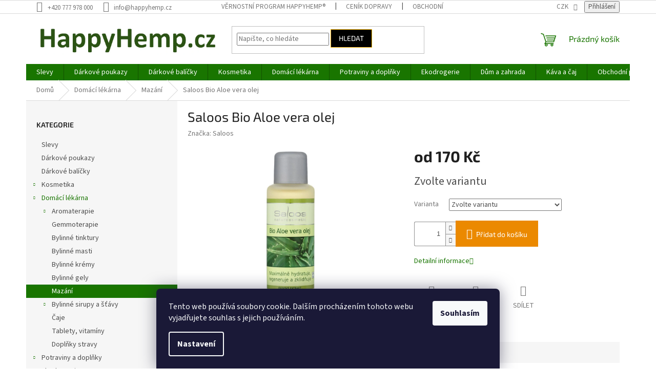

--- FILE ---
content_type: text/html; charset=utf-8
request_url: https://www.happyhemp.cz/mazani/saloos-bio-aloe-vera-olej-50ml/
body_size: 30057
content:
<!doctype html><html lang="cs" dir="ltr" class="header-background-light external-fonts-loaded"><head><meta charset="utf-8" /><meta name="viewport" content="width=device-width,initial-scale=1" /><title>Saloos Bio Aloe vera olej - HappyHemp</title><link rel="preconnect" href="https://cdn.myshoptet.com" /><link rel="dns-prefetch" href="https://cdn.myshoptet.com" /><link rel="preload" href="https://cdn.myshoptet.com/prj/dist/master/cms/libs/jquery/jquery-1.11.3.min.js" as="script" /><link href="https://cdn.myshoptet.com/prj/dist/master/cms/templates/frontend_templates/shared/css/font-face/source-sans-3.css" rel="stylesheet"><link href="https://cdn.myshoptet.com/prj/dist/master/cms/templates/frontend_templates/shared/css/font-face/exo-2.css" rel="stylesheet"><link href="https://cdn.myshoptet.com/prj/dist/master/shop/dist/font-shoptet-11.css.62c94c7785ff2cea73b2.css" rel="stylesheet"><script>
dataLayer = [];
dataLayer.push({'shoptet' : {
    "pageId": 819,
    "pageType": "productDetail",
    "currency": "CZK",
    "currencyInfo": {
        "decimalSeparator": ",",
        "exchangeRate": 1,
        "priceDecimalPlaces": 0,
        "symbol": "K\u010d",
        "symbolLeft": 0,
        "thousandSeparator": " "
    },
    "language": "cs",
    "projectId": 172957,
    "product": {
        "id": 18788,
        "guid": "b510034c-e3a7-11ea-bacc-ecf4bbd76e50",
        "hasVariants": true,
        "codes": [
            {
                "code": "18788\/50M",
                "quantity": "1",
                "stocks": [
                    {
                        "id": "ext",
                        "quantity": "1"
                    }
                ]
            },
            {
                "code": "18788\/125",
                "quantity": "1",
                "stocks": [
                    {
                        "id": "ext",
                        "quantity": "1"
                    }
                ]
            },
            {
                "code": "18788\/250",
                "quantity": "0",
                "stocks": [
                    {
                        "id": "ext",
                        "quantity": "0"
                    }
                ]
            },
            {
                "code": "18788\/500",
                "quantity": "0",
                "stocks": [
                    {
                        "id": "ext",
                        "quantity": "0"
                    }
                ]
            },
            {
                "code": "18788\/100",
                "quantity": "-1",
                "stocks": [
                    {
                        "id": "ext",
                        "quantity": "0"
                    }
                ]
            }
        ],
        "name": "Saloos Bio Aloe vera olej",
        "appendix": "",
        "weight": "0",
        "manufacturer": "Saloos",
        "manufacturerGuid": "1EF53328311E6CF898C6DA0BA3DED3EE",
        "currentCategory": "Dom\u00e1c\u00ed l\u00e9k\u00e1rna | Maz\u00e1n\u00ed",
        "currentCategoryGuid": "d8e057b4-6ccc-11e9-beb1-002590dad85e",
        "defaultCategory": "Dom\u00e1c\u00ed l\u00e9k\u00e1rna | Maz\u00e1n\u00ed",
        "defaultCategoryGuid": "d8e057b4-6ccc-11e9-beb1-002590dad85e",
        "currency": "CZK",
        "priceWithVatMin": 170,
        "priceWithVatMax": 1717
    },
    "stocks": [
        {
            "id": "ext",
            "title": "Sklad",
            "isDeliveryPoint": 0,
            "visibleOnEshop": 1
        }
    ],
    "cartInfo": {
        "id": null,
        "freeShipping": false,
        "freeShippingFrom": 1500,
        "leftToFreeGift": {
            "formattedPrice": "0 K\u010d",
            "priceLeft": 0
        },
        "freeGift": false,
        "leftToFreeShipping": {
            "priceLeft": 1500,
            "dependOnRegion": 0,
            "formattedPrice": "1 500 K\u010d"
        },
        "discountCoupon": [],
        "getNoBillingShippingPrice": {
            "withoutVat": 0,
            "vat": 0,
            "withVat": 0
        },
        "cartItems": [],
        "taxMode": "ORDINARY"
    },
    "cart": [],
    "customer": {
        "priceRatio": 1,
        "priceListId": 1,
        "groupId": null,
        "registered": false,
        "mainAccount": false
    }
}});
dataLayer.push({'cookie_consent' : {
    "marketing": "denied",
    "analytics": "denied"
}});
document.addEventListener('DOMContentLoaded', function() {
    shoptet.consent.onAccept(function(agreements) {
        if (agreements.length == 0) {
            return;
        }
        dataLayer.push({
            'cookie_consent' : {
                'marketing' : (agreements.includes(shoptet.config.cookiesConsentOptPersonalisation)
                    ? 'granted' : 'denied'),
                'analytics': (agreements.includes(shoptet.config.cookiesConsentOptAnalytics)
                    ? 'granted' : 'denied')
            },
            'event': 'cookie_consent'
        });
    });
});
</script>
<meta property="og:type" content="website"><meta property="og:site_name" content="happyhemp.cz"><meta property="og:url" content="https://www.happyhemp.cz/mazani/saloos-bio-aloe-vera-olej-50ml/"><meta property="og:title" content="Saloos Bio Aloe vera olej - HappyHemp"><meta name="author" content="HappyHemp"><meta name="web_author" content="Shoptet.cz"><meta name="dcterms.rightsHolder" content="www.happyhemp.cz"><meta name="robots" content="index,follow"><meta property="og:image" content="https://cdn.myshoptet.com/usr/www.happyhemp.cz/user/shop/big/18788-1_aloe-vera-olej-bio.jpg?67014abb"><meta property="og:description" content="Saloos Bio Aloe vera olej. "><meta name="description" content="Saloos Bio Aloe vera olej. "><meta name="google-site-verification" content="jodjEKuNsbuLq0jeDx36HO3Q52mLZyUQHA0ap7HUYSk"><meta property="product:price:amount" content="170"><meta property="product:price:currency" content="CZK"><style>:root {--color-primary: #197500;--color-primary-h: 107;--color-primary-s: 100%;--color-primary-l: 23%;--color-primary-hover: #1997e5;--color-primary-hover-h: 203;--color-primary-hover-s: 80%;--color-primary-hover-l: 50%;--color-secondary: #eb8900;--color-secondary-h: 35;--color-secondary-s: 100%;--color-secondary-l: 46%;--color-secondary-hover: #030303;--color-secondary-hover-h: 0;--color-secondary-hover-s: 0%;--color-secondary-hover-l: 1%;--color-tertiary: #000000;--color-tertiary-h: 0;--color-tertiary-s: 0%;--color-tertiary-l: 0%;--color-tertiary-hover: #ffbb00;--color-tertiary-hover-h: 44;--color-tertiary-hover-s: 100%;--color-tertiary-hover-l: 50%;--color-header-background: #ffffff;--template-font: "Source Sans 3";--template-headings-font: "Exo 2";--header-background-url: url("[data-uri]");--cookies-notice-background: #1A1937;--cookies-notice-color: #F8FAFB;--cookies-notice-button-hover: #f5f5f5;--cookies-notice-link-hover: #27263f;--templates-update-management-preview-mode-content: "Náhled aktualizací šablony je aktivní pro váš prohlížeč."}</style>
    
    <link href="https://cdn.myshoptet.com/prj/dist/master/shop/dist/main-11.less.5a24dcbbdabfd189c152.css" rel="stylesheet" />
                <link href="https://cdn.myshoptet.com/prj/dist/master/shop/dist/mobile-header-v1-11.less.1ee105d41b5f713c21aa.css" rel="stylesheet" />
    
    <script>var shoptet = shoptet || {};</script>
    <script src="https://cdn.myshoptet.com/prj/dist/master/shop/dist/main-3g-header.js.05f199e7fd2450312de2.js"></script>
<!-- User include --><!-- api 446(100) html code header -->
<link rel="stylesheet" href="https://cdn.myshoptet.com/usr/api2.dklab.cz/user/documents/_doplnky/poznamka/172957/161/172957_161.css" type="text/css" /><style> :root { 
            --dklab-poznamka-color-main: #FF0000;  
            --dklab-poznamka-color-empty: #A9A9A9;             
            --dklab-poznamka-color-tooltip-background: #000000;             
            --dklab-poznamka-color-tooltip-text: #FFFFFF;             
            --dklab-poznamka-color-cart-message: #000000;             
            --dklab-poznamka-color-cart-message-background: #F7AB31;             
        }
        </style>
<!-- api 473(125) html code header -->

                <style>
                    #order-billing-methods .radio-wrapper[data-guid="21149206-9b1e-11ed-a84f-002590dc5efc"]:not(.cggooglepay), #order-billing-methods .radio-wrapper[data-guid="6fa15fda-66da-11eb-933a-002590dad85e"]:not(.cgapplepay) {
                        display: none;
                    }
                </style>
                <script type="text/javascript">
                    document.addEventListener('DOMContentLoaded', function() {
                        if (getShoptetDataLayer('pageType') === 'billingAndShipping') {
                            
                try {
                    if (window.ApplePaySession && window.ApplePaySession.canMakePayments()) {
                        document.querySelector('#order-billing-methods .radio-wrapper[data-guid="6fa15fda-66da-11eb-933a-002590dad85e"]').classList.add('cgapplepay');
                    }
                } catch (err) {} 
            
                            
                const cgBaseCardPaymentMethod = {
                        type: 'CARD',
                        parameters: {
                            allowedAuthMethods: ["PAN_ONLY", "CRYPTOGRAM_3DS"],
                            allowedCardNetworks: [/*"AMEX", "DISCOVER", "INTERAC", "JCB",*/ "MASTERCARD", "VISA"]
                        }
                };
                
                function cgLoadScript(src, callback)
                {
                    var s,
                        r,
                        t;
                    r = false;
                    s = document.createElement('script');
                    s.type = 'text/javascript';
                    s.src = src;
                    s.onload = s.onreadystatechange = function() {
                        if ( !r && (!this.readyState || this.readyState == 'complete') )
                        {
                            r = true;
                            callback();
                        }
                    };
                    t = document.getElementsByTagName('script')[0];
                    t.parentNode.insertBefore(s, t);
                } 
                
                function cgGetGoogleIsReadyToPayRequest() {
                    return Object.assign(
                        {},
                        {
                            apiVersion: 2,
                            apiVersionMinor: 0
                        },
                        {
                            allowedPaymentMethods: [cgBaseCardPaymentMethod]
                        }
                    );
                }

                function onCgGooglePayLoaded() {
                    let paymentsClient = new google.payments.api.PaymentsClient({environment: 'PRODUCTION'});
                    paymentsClient.isReadyToPay(cgGetGoogleIsReadyToPayRequest()).then(function(response) {
                        if (response.result) {
                            document.querySelector('#order-billing-methods .radio-wrapper[data-guid="21149206-9b1e-11ed-a84f-002590dc5efc"]').classList.add('cggooglepay');	 	 	 	 	 
                        }
                    })
                    .catch(function(err) {});
                }
                
                cgLoadScript('https://pay.google.com/gp/p/js/pay.js', onCgGooglePayLoaded);
            
                        }
                    });
                </script> 
                
<!-- service 446(100) html code header -->
<style>
@font-face {
    font-family: 'poznamka';
    src:  url('https://cdn.myshoptet.com/usr/api2.dklab.cz/user/documents/_doplnky/poznamka/font/note.eot?v1');
    src:  url('https://cdn.myshoptet.com/usr/api2.dklab.cz/user/documents/_doplnky/poznamka/font/note.eot?v1#iefix') format('embedded-opentype'),
    url('https://cdn.myshoptet.com/usr/api2.dklab.cz/user/documents/_doplnky/poznamka/font/note.ttf?v1') format('truetype'),
    url('https://cdn.myshoptet.com/usr/api2.dklab.cz/user/documents/_doplnky/poznamka/font/note.woff?v1') format('woff'),
    url('https://cdn.myshoptet.com/usr/api2.dklab.cz/user/documents/_doplnky/poznamka/font/note.svg?v1') format('svg');
    font-weight: normal;
    font-style: normal;
}
</style>
<!-- /User include --><link rel="shortcut icon" href="/favicon.ico" type="image/x-icon" /><link rel="canonical" href="https://www.happyhemp.cz/mazani/saloos-bio-aloe-vera-olej-50ml/" />    <script>
        var _hwq = _hwq || [];
        _hwq.push(['setKey', 'FF10045DD637899B40A78022E319E540']);
        _hwq.push(['setTopPos', '200']);
        _hwq.push(['showWidget', '22']);
        (function() {
            var ho = document.createElement('script');
            ho.src = 'https://cz.im9.cz/direct/i/gjs.php?n=wdgt&sak=FF10045DD637899B40A78022E319E540';
            var s = document.getElementsByTagName('script')[0]; s.parentNode.insertBefore(ho, s);
        })();
    </script>
    <!-- Global site tag (gtag.js) - Google Analytics -->
    <script async src="https://www.googletagmanager.com/gtag/js?id=G-57YS4EM77Y"></script>
    <script>
        
        window.dataLayer = window.dataLayer || [];
        function gtag(){dataLayer.push(arguments);}
        

                    console.debug('default consent data');

            gtag('consent', 'default', {"ad_storage":"denied","analytics_storage":"denied","ad_user_data":"denied","ad_personalization":"denied","wait_for_update":500});
            dataLayer.push({
                'event': 'default_consent'
            });
        
        gtag('js', new Date());

                gtag('config', 'UA-20512177-1', { 'groups': "UA" });
        
                gtag('config', 'G-57YS4EM77Y', {"groups":"GA4","send_page_view":false,"content_group":"productDetail","currency":"CZK","page_language":"cs"});
        
                gtag('config', 'AW-958423012');
        
        
        
        
        
                    gtag('event', 'page_view', {"send_to":"GA4","page_language":"cs","content_group":"productDetail","currency":"CZK"});
        
                gtag('set', 'currency', 'CZK');

        gtag('event', 'view_item', {
            "send_to": "UA",
            "items": [
                {
                    "id": "18788\/50M",
                    "name": "Saloos Bio Aloe vera olej",
                    "category": "Dom\u00e1c\u00ed l\u00e9k\u00e1rna \/ Maz\u00e1n\u00ed",
                                        "brand": "Saloos",
                                                            "variant": "objem: 50ml",
                                        "price": 140
                }
            ]
        });
        
        
        
        
        
                    gtag('event', 'view_item', {"send_to":"GA4","page_language":"cs","content_group":"productDetail","value":140,"currency":"CZK","items":[{"item_id":"18788\/50M","item_name":"Saloos Bio Aloe vera olej","item_brand":"Saloos","item_category":"Dom\u00e1c\u00ed l\u00e9k\u00e1rna","item_category2":"Maz\u00e1n\u00ed","item_variant":"18788\/50M~objem: 50ml","price":140,"quantity":1,"index":0}]});
        
        
        
        
        
        
        
        document.addEventListener('DOMContentLoaded', function() {
            if (typeof shoptet.tracking !== 'undefined') {
                for (var id in shoptet.tracking.bannersList) {
                    gtag('event', 'view_promotion', {
                        "send_to": "UA",
                        "promotions": [
                            {
                                "id": shoptet.tracking.bannersList[id].id,
                                "name": shoptet.tracking.bannersList[id].name,
                                "position": shoptet.tracking.bannersList[id].position
                            }
                        ]
                    });
                }
            }

            shoptet.consent.onAccept(function(agreements) {
                if (agreements.length !== 0) {
                    console.debug('gtag consent accept');
                    var gtagConsentPayload =  {
                        'ad_storage': agreements.includes(shoptet.config.cookiesConsentOptPersonalisation)
                            ? 'granted' : 'denied',
                        'analytics_storage': agreements.includes(shoptet.config.cookiesConsentOptAnalytics)
                            ? 'granted' : 'denied',
                                                                                                'ad_user_data': agreements.includes(shoptet.config.cookiesConsentOptPersonalisation)
                            ? 'granted' : 'denied',
                        'ad_personalization': agreements.includes(shoptet.config.cookiesConsentOptPersonalisation)
                            ? 'granted' : 'denied',
                        };
                    console.debug('update consent data', gtagConsentPayload);
                    gtag('consent', 'update', gtagConsentPayload);
                    dataLayer.push(
                        { 'event': 'update_consent' }
                    );
                }
            });
        });
    </script>
<script>
    (function(t, r, a, c, k, i, n, g) { t['ROIDataObject'] = k;
    t[k]=t[k]||function(){ (t[k].q=t[k].q||[]).push(arguments) },t[k].c=i;n=r.createElement(a),
    g=r.getElementsByTagName(a)[0];n.async=1;n.src=c;g.parentNode.insertBefore(n,g)
    })(window, document, 'script', '//www.heureka.cz/ocm/sdk.js?source=shoptet&version=2&page=product_detail', 'heureka', 'cz');

    heureka('set_user_consent', 0);
</script>
</head><body class="desktop id-819 in-mazani template-11 type-product type-detail multiple-columns-body columns-mobile-2 columns-3 ums_forms_redesign--off ums_a11y_category_page--on ums_discussion_rating_forms--off ums_flags_display_unification--on ums_a11y_login--on mobile-header-version-1"><noscript>
    <style>
        #header {
            padding-top: 0;
            position: relative !important;
            top: 0;
        }
        .header-navigation {
            position: relative !important;
        }
        .overall-wrapper {
            margin: 0 !important;
        }
        body:not(.ready) {
            visibility: visible !important;
        }
    </style>
    <div class="no-javascript">
        <div class="no-javascript__title">Musíte změnit nastavení vašeho prohlížeče</div>
        <div class="no-javascript__text">Podívejte se na: <a href="https://www.google.com/support/bin/answer.py?answer=23852">Jak povolit JavaScript ve vašem prohlížeči</a>.</div>
        <div class="no-javascript__text">Pokud používáte software na blokování reklam, může být nutné povolit JavaScript z této stránky.</div>
        <div class="no-javascript__text">Děkujeme.</div>
    </div>
</noscript>

        <div id="fb-root"></div>
        <script>
            window.fbAsyncInit = function() {
                FB.init({
//                    appId            : 'your-app-id',
                    autoLogAppEvents : true,
                    xfbml            : true,
                    version          : 'v19.0'
                });
            };
        </script>
        <script async defer crossorigin="anonymous" src="https://connect.facebook.net/cs_CZ/sdk.js"></script>    <div class="siteCookies siteCookies--bottom siteCookies--dark js-siteCookies" role="dialog" data-testid="cookiesPopup" data-nosnippet>
        <div class="siteCookies__form">
            <div class="siteCookies__content">
                <div class="siteCookies__text">
                    Tento web používá soubory cookie. Dalším procházením tohoto webu vyjadřujete souhlas s jejich používáním.
                </div>
                <p class="siteCookies__links">
                    <button class="siteCookies__link js-cookies-settings" aria-label="Nastavení cookies" data-testid="cookiesSettings">Nastavení</button>
                </p>
            </div>
            <div class="siteCookies__buttonWrap">
                                <button class="siteCookies__button js-cookiesConsentSubmit" value="all" aria-label="Přijmout cookies" data-testid="buttonCookiesAccept">Souhlasím</button>
            </div>
        </div>
        <script>
            document.addEventListener("DOMContentLoaded", () => {
                const siteCookies = document.querySelector('.js-siteCookies');
                document.addEventListener("scroll", shoptet.common.throttle(() => {
                    const st = document.documentElement.scrollTop;
                    if (st > 1) {
                        siteCookies.classList.add('siteCookies--scrolled');
                    } else {
                        siteCookies.classList.remove('siteCookies--scrolled');
                    }
                }, 100));
            });
        </script>
    </div>
<a href="#content" class="skip-link sr-only">Přejít na obsah</a><div class="overall-wrapper"><div class="user-action"><div class="container">
    <div class="user-action-in">
                    <div id="login" class="user-action-login popup-widget login-widget" role="dialog" aria-labelledby="loginHeading">
        <div class="popup-widget-inner">
                            <h2 id="loginHeading">Přihlášení k vašemu účtu</h2><div id="customerLogin"><form action="/action/Customer/Login/" method="post" id="formLoginIncluded" class="csrf-enabled formLogin" data-testid="formLogin"><input type="hidden" name="referer" value="" /><div class="form-group"><div class="input-wrapper email js-validated-element-wrapper no-label"><input type="email" name="email" class="form-control" autofocus placeholder="E-mailová adresa (např. jan@novak.cz)" data-testid="inputEmail" autocomplete="email" required /></div></div><div class="form-group"><div class="input-wrapper password js-validated-element-wrapper no-label"><input type="password" name="password" class="form-control" placeholder="Heslo" data-testid="inputPassword" autocomplete="current-password" required /><span class="no-display">Nemůžete vyplnit toto pole</span><input type="text" name="surname" value="" class="no-display" /></div></div><div class="form-group"><div class="login-wrapper"><button type="submit" class="btn btn-secondary btn-text btn-login" data-testid="buttonSubmit">Přihlásit se</button><div class="password-helper"><a href="/registrace/" data-testid="signup" rel="nofollow">Nová registrace</a><a href="/klient/zapomenute-heslo/" rel="nofollow">Zapomenuté heslo</a></div></div></div><div class="social-login-buttons"><div class="social-login-buttons-divider"><span>nebo</span></div><div class="form-group"><a href="/action/Social/login/?provider=Facebook" class="login-btn facebook" rel="nofollow"><span class="login-facebook-icon"></span><strong>Přihlásit se přes Facebook</strong></a></div><div class="form-group"><a href="/action/Social/login/?provider=Google" class="login-btn google" rel="nofollow"><span class="login-google-icon"></span><strong>Přihlásit se přes Google</strong></a></div></div></form>
</div>                    </div>
    </div>

                            <div id="cart-widget" class="user-action-cart popup-widget cart-widget loader-wrapper" data-testid="popupCartWidget" role="dialog" aria-hidden="true">
    <div class="popup-widget-inner cart-widget-inner place-cart-here">
        <div class="loader-overlay">
            <div class="loader"></div>
        </div>
    </div>

    <div class="cart-widget-button">
        <a href="/kosik/" class="btn btn-conversion" id="continue-order-button" rel="nofollow" data-testid="buttonNextStep">Pokračovat do košíku</a>
    </div>
</div>
            </div>
</div>
</div><div class="top-navigation-bar" data-testid="topNavigationBar">

    <div class="container">

        <div class="top-navigation-contacts">
            <strong>Zákaznická podpora:</strong><a href="tel:+420777978000" class="project-phone" aria-label="Zavolat na +420777978000" data-testid="contactboxPhone"><span>+420 777 978 000</span></a><a href="mailto:info@happyhemp.cz" class="project-email" data-testid="contactboxEmail"><span>info@happyhemp.cz</span></a>        </div>

                            <div class="top-navigation-menu">
                <div class="top-navigation-menu-trigger"></div>
                <ul class="top-navigation-bar-menu">
                                            <li class="top-navigation-menu-item-1479">
                            <a href="/vernostni-program-happyhemp/">Věrnostní program HappyHemp®</a>
                        </li>
                                            <li class="top-navigation-menu-item-1476">
                            <a href="/cenik-dopravy/">Ceník dopravy</a>
                        </li>
                                            <li class="top-navigation-menu-item-39">
                            <a href="/obchodni-podminky/">Obchodní podmínky</a>
                        </li>
                                            <li class="top-navigation-menu-item--6">
                            <a href="/napiste-nam/">Napište nám</a>
                        </li>
                                    </ul>
                <ul class="top-navigation-bar-menu-helper"></ul>
            </div>
        
        <div class="top-navigation-tools top-navigation-tools--language">
            <div class="responsive-tools">
                <a href="#" class="toggle-window" data-target="search" aria-label="Hledat" data-testid="linkSearchIcon"></a>
                                                            <a href="#" class="toggle-window" data-target="login"></a>
                                                    <a href="#" class="toggle-window" data-target="navigation" aria-label="Menu" data-testid="hamburgerMenu"></a>
            </div>
                <div class="dropdown">
        <span>Ceny v:</span>
        <button id="topNavigationDropdown" type="button" data-toggle="dropdown" aria-haspopup="true" aria-expanded="false">
            CZK
            <span class="caret"></span>
        </button>
        <ul class="dropdown-menu" aria-labelledby="topNavigationDropdown"><li><a href="/action/Currency/changeCurrency/?currencyCode=CZK" rel="nofollow">CZK</a></li><li><a href="/action/Currency/changeCurrency/?currencyCode=EUR" rel="nofollow">EUR</a></li></ul>
    </div>
            <button class="top-nav-button top-nav-button-login toggle-window" type="button" data-target="login" aria-haspopup="dialog" aria-controls="login" aria-expanded="false" data-testid="signin"><span>Přihlášení</span></button>        </div>

    </div>

</div>
<header id="header"><div class="container navigation-wrapper">
    <div class="header-top">
        <div class="site-name-wrapper">
            <div class="site-name"><a href="/" data-testid="linkWebsiteLogo"><img src="https://cdn.myshoptet.com/usr/www.happyhemp.cz/user/logos/happyhemp.jpg" alt="HappyHemp" fetchpriority="low" /></a></div>        </div>
        <div class="search" itemscope itemtype="https://schema.org/WebSite">
            <meta itemprop="headline" content="Mazání"/><meta itemprop="url" content="https://www.happyhemp.cz"/><meta itemprop="text" content="Saloos Bio Aloe vera olej. "/>            <form action="/action/ProductSearch/prepareString/" method="post"
    id="formSearchForm" class="search-form compact-form js-search-main"
    itemprop="potentialAction" itemscope itemtype="https://schema.org/SearchAction" data-testid="searchForm">
    <fieldset>
        <meta itemprop="target"
            content="https://www.happyhemp.cz/vyhledavani/?string={string}"/>
        <input type="hidden" name="language" value="cs"/>
        
            
<input
    type="search"
    name="string"
        class="query-input form-control search-input js-search-input"
    placeholder="Napište, co hledáte"
    autocomplete="off"
    required
    itemprop="query-input"
    aria-label="Vyhledávání"
    data-testid="searchInput"
>
            <button type="submit" class="btn btn-default" data-testid="searchBtn">Hledat</button>
        
    </fieldset>
</form>
        </div>
        <div class="navigation-buttons">
                
    <a href="/kosik/" class="btn btn-icon toggle-window cart-count" data-target="cart" data-hover="true" data-redirect="true" data-testid="headerCart" rel="nofollow" aria-haspopup="dialog" aria-expanded="false" aria-controls="cart-widget">
        
                <span class="sr-only">Nákupní košík</span>
        
            <span class="cart-price visible-lg-inline-block" data-testid="headerCartPrice">
                                    Prázdný košík                            </span>
        
    
            </a>
        </div>
    </div>
    <nav id="navigation" aria-label="Hlavní menu" data-collapsible="true"><div class="navigation-in menu"><ul class="menu-level-1" role="menubar" data-testid="headerMenuItems"><li class="menu-item-1668" role="none"><a href="/slevy/" data-testid="headerMenuItem" role="menuitem" aria-expanded="false"><b>Slevy</b></a></li>
<li class="menu-item-1742" role="none"><a href="/darkove-poukazy/" data-testid="headerMenuItem" role="menuitem" aria-expanded="false"><b>Dárkové poukazy</b></a></li>
<li class="menu-item-1014" role="none"><a href="/darkove-balicky/" data-testid="headerMenuItem" role="menuitem" aria-expanded="false"><b>Dárkové balíčky</b></a></li>
<li class="menu-item-732 ext" role="none"><a href="/kosmetika/" data-testid="headerMenuItem" role="menuitem" aria-haspopup="true" aria-expanded="false"><b>Kosmetika</b><span class="submenu-arrow"></span></a><ul class="menu-level-2" aria-label="Kosmetika" tabindex="-1" role="menu"><li class="menu-item-735 has-third-level" role="none"><div class="menu-no-image"><a href="/pletova-kosmetika/" data-testid="headerMenuItem" role="menuitem"><span>Pleťová kosmetika</span></a>
                                                    <ul class="menu-level-3" role="menu">
                                                                    <li class="menu-item-738" role="none">
                                        <a href="/pece-o-rty/" data-testid="headerMenuItem" role="menuitem">
                                            Péče o rty</a>,                                    </li>
                                                                    <li class="menu-item-759" role="none">
                                        <a href="/osetreni/" data-testid="headerMenuItem" role="menuitem">
                                            Ošetření</a>,                                    </li>
                                                                    <li class="menu-item-762" role="none">
                                        <a href="/pletove-kremy/" data-testid="headerMenuItem" role="menuitem">
                                            Pleťové krémy</a>,                                    </li>
                                                                    <li class="menu-item-780" role="none">
                                        <a href="/pletova-mleka/" data-testid="headerMenuItem" role="menuitem">
                                            Pleťová mléka</a>,                                    </li>
                                                                    <li class="menu-item-792" role="none">
                                        <a href="/cisteni-a-myti/" data-testid="headerMenuItem" role="menuitem">
                                            Čištění a mytí</a>,                                    </li>
                                                                    <li class="menu-item-834" role="none">
                                        <a href="/pletove-oleje/" data-testid="headerMenuItem" role="menuitem">
                                            Pleťové oleje</a>,                                    </li>
                                                                    <li class="menu-item-846" role="none">
                                        <a href="/pletove-masky/" data-testid="headerMenuItem" role="menuitem">
                                            Pleťové masky</a>,                                    </li>
                                                                    <li class="menu-item-897" role="none">
                                        <a href="/okoli-oci/" data-testid="headerMenuItem" role="menuitem">
                                            Okolí očí</a>,                                    </li>
                                                                    <li class="menu-item-903" role="none">
                                        <a href="/pletove-vody/" data-testid="headerMenuItem" role="menuitem">
                                            Pleťové vody</a>,                                    </li>
                                                                    <li class="menu-item-978" role="none">
                                        <a href="/peelingy/" data-testid="headerMenuItem" role="menuitem">
                                            Peelingy</a>,                                    </li>
                                                                    <li class="menu-item-1068" role="none">
                                        <a href="/pletova-masla/" data-testid="headerMenuItem" role="menuitem">
                                            Pleťová másla</a>,                                    </li>
                                                                    <li class="menu-item-1221" role="none">
                                        <a href="/dekorativni-kosmetika/" data-testid="headerMenuItem" role="menuitem">
                                            Dekorativní kosmetika</a>,                                    </li>
                                                                    <li class="menu-item-1257" role="none">
                                        <a href="/pletove-kury/" data-testid="headerMenuItem" role="menuitem">
                                            Pleťové kúry</a>,                                    </li>
                                                                    <li class="menu-item-1683" role="none">
                                        <a href="/biofaze/" data-testid="headerMenuItem" role="menuitem">
                                            Biofáze</a>                                    </li>
                                                            </ul>
                        </div></li><li class="menu-item-768 has-third-level" role="none"><div class="menu-no-image"><a href="/telova-kosmetika/" data-testid="headerMenuItem" role="menuitem"><span>Tělová kosmetika</span></a>
                                                    <ul class="menu-level-3" role="menu">
                                                                    <li class="menu-item-795" role="none">
                                        <a href="/myti/" data-testid="headerMenuItem" role="menuitem">
                                            Sprchové gely, krémy, oleje</a>,                                    </li>
                                                                    <li class="menu-item-1789" role="none">
                                        <a href="/mydla-2/" data-testid="headerMenuItem" role="menuitem">
                                            Mýdla</a>,                                    </li>
                                                                    <li class="menu-item-909" role="none">
                                        <a href="/koupele/" data-testid="headerMenuItem" role="menuitem">
                                            Koupele</a>,                                    </li>
                                                                    <li class="menu-item-783" role="none">
                                        <a href="/telova-mleka/" data-testid="headerMenuItem" role="menuitem">
                                            Tělová mléka</a>,                                    </li>
                                                                    <li class="menu-item-837" role="none">
                                        <a href="/telove-oleje/" data-testid="headerMenuItem" role="menuitem">
                                            Tělové oleje</a>,                                    </li>
                                                                    <li class="menu-item-1191" role="none">
                                        <a href="/telove-kremy/" data-testid="headerMenuItem" role="menuitem">
                                            Tělové krémy</a>,                                    </li>
                                                                    <li class="menu-item-1260" role="none">
                                        <a href="/telove-balzamy/" data-testid="headerMenuItem" role="menuitem">
                                            Tělové balzámy</a>,                                    </li>
                                                                    <li class="menu-item-870" role="none">
                                        <a href="/telova-masla/" data-testid="headerMenuItem" role="menuitem">
                                            Tělová másla</a>,                                    </li>
                                                                    <li class="menu-item-807" role="none">
                                        <a href="/masaze/" data-testid="headerMenuItem" role="menuitem">
                                            Masáže</a>,                                    </li>
                                                                    <li class="menu-item-939" role="none">
                                        <a href="/deodoranty/" data-testid="headerMenuItem" role="menuitem">
                                            Deodoranty</a>,                                    </li>
                                                                    <li class="menu-item-774" role="none">
                                        <a href="/pece-o-ruce/" data-testid="headerMenuItem" role="menuitem">
                                            Péče o ruce</a>,                                    </li>
                                                                    <li class="menu-item-777" role="none">
                                        <a href="/pece-o-nohy/" data-testid="headerMenuItem" role="menuitem">
                                            Péče o nohy</a>,                                    </li>
                                                                    <li class="menu-item-915" role="none">
                                        <a href="/intimni-hygiena/" data-testid="headerMenuItem" role="menuitem">
                                            Intimní hygiena</a>,                                    </li>
                                                                    <li class="menu-item-942" role="none">
                                        <a href="/depilace/" data-testid="headerMenuItem" role="menuitem">
                                            Depilace</a>,                                    </li>
                                                                    <li class="menu-item-981" role="none">
                                        <a href="/peeling/" data-testid="headerMenuItem" role="menuitem">
                                            Peeling</a>,                                    </li>
                                                                    <li class="menu-item-1218" role="none">
                                        <a href="/parfemy/" data-testid="headerMenuItem" role="menuitem">
                                            Parfémy</a>,                                    </li>
                                                                    <li class="menu-item-1125" role="none">
                                        <a href="/toaletni-vody/" data-testid="headerMenuItem" role="menuitem">
                                            Toaletní vody</a>,                                    </li>
                                                                    <li class="menu-item-1194" role="none">
                                        <a href="/pro-sex/" data-testid="headerMenuItem" role="menuitem">
                                            Pro sex</a>,                                    </li>
                                                                    <li class="menu-item-771" role="none">
                                        <a href="/osetreni-2/" data-testid="headerMenuItem" role="menuitem">
                                            Ošetření</a>                                    </li>
                                                            </ul>
                        </div></li><li class="menu-item-786 has-third-level" role="none"><div class="menu-no-image"><a href="/vlasova-kosmetika/" data-testid="headerMenuItem" role="menuitem"><span>Vlasová kosmetika</span></a>
                                                    <ul class="menu-level-3" role="menu">
                                                                    <li class="menu-item-852" role="none">
                                        <a href="/sampony/" data-testid="headerMenuItem" role="menuitem">
                                            Šampony</a>,                                    </li>
                                                                    <li class="menu-item-849" role="none">
                                        <a href="/kondicionery/" data-testid="headerMenuItem" role="menuitem">
                                            Kondicionéry</a>,                                    </li>
                                                                    <li class="menu-item-894" role="none">
                                        <a href="/vlasove-oleje/" data-testid="headerMenuItem" role="menuitem">
                                            Vlasové oleje</a>,                                    </li>
                                                                    <li class="menu-item-906" role="none">
                                        <a href="/vlasove-vody/" data-testid="headerMenuItem" role="menuitem">
                                            Vlasové vody</a>,                                    </li>
                                                                    <li class="menu-item-789" role="none">
                                        <a href="/vlasove-kury/" data-testid="headerMenuItem" role="menuitem">
                                            Vlasové kúry</a>,                                    </li>
                                                                    <li class="menu-item-969" role="none">
                                        <a href="/barvy-na-vlasy/" data-testid="headerMenuItem" role="menuitem">
                                            Barvy na vlasy</a>,                                    </li>
                                                                    <li class="menu-item-1131" role="none">
                                        <a href="/gely--tuzidla/" data-testid="headerMenuItem" role="menuitem">
                                            Gely, tužidla</a>                                    </li>
                                                            </ul>
                        </div></li><li class="menu-item-741 has-third-level" role="none"><div class="menu-no-image"><a href="/oralni-hygiena/" data-testid="headerMenuItem" role="menuitem"><span>Péče o ústa</span></a>
                                                    <ul class="menu-level-3" role="menu">
                                                                    <li class="menu-item-1759" role="none">
                                        <a href="/zubni-pasty-2/" data-testid="headerMenuItem" role="menuitem">
                                            Zubní pasty</a>,                                    </li>
                                                                    <li class="menu-item-1762" role="none">
                                        <a href="/zubni-kartacky/" data-testid="headerMenuItem" role="menuitem">
                                            Zubní kartáčky</a>,                                    </li>
                                                                    <li class="menu-item-1765" role="none">
                                        <a href="/ustni-vody/" data-testid="headerMenuItem" role="menuitem">
                                            Ústní vody</a>                                    </li>
                                                            </ul>
                        </div></li><li class="menu-item-822 has-third-level" role="none"><div class="menu-no-image"><a href="/detska-kosmetika/" data-testid="headerMenuItem" role="menuitem"><span>Dětská kosmetika</span></a>
                                                    <ul class="menu-level-3" role="menu">
                                                                    <li class="menu-item-825" role="none">
                                        <a href="/pece-o-pokozku/" data-testid="headerMenuItem" role="menuitem">
                                            Péče o pokožku</a>,                                    </li>
                                                                    <li class="menu-item-840" role="none">
                                        <a href="/myti-2/" data-testid="headerMenuItem" role="menuitem">
                                            Mytí</a>,                                    </li>
                                                                    <li class="menu-item-918" role="none">
                                        <a href="/vlasova-pece/" data-testid="headerMenuItem" role="menuitem">
                                            Vlasová péče</a>,                                    </li>
                                                                    <li class="menu-item-933" role="none">
                                        <a href="/pece-o-usta/" data-testid="headerMenuItem" role="menuitem">
                                            Péče o ústa</a>,                                    </li>
                                                                    <li class="menu-item-960" role="none">
                                        <a href="/koupele-2/" data-testid="headerMenuItem" role="menuitem">
                                            Koupele</a>,                                    </li>
                                                                    <li class="menu-item-963" role="none">
                                        <a href="/pro-maminky/" data-testid="headerMenuItem" role="menuitem">
                                            Pro maminky</a>,                                    </li>
                                                                    <li class="menu-item-1143" role="none">
                                        <a href="/solarni-pece-2/" data-testid="headerMenuItem" role="menuitem">
                                            Solární péče</a>                                    </li>
                                                            </ul>
                        </div></li><li class="menu-item-1023 has-third-level" role="none"><div class="menu-no-image"><a href="/panska-kosmetika/" data-testid="headerMenuItem" role="menuitem"><span>Pánská kosmetika</span></a>
                                                    <ul class="menu-level-3" role="menu">
                                                                    <li class="menu-item-1026" role="none">
                                        <a href="/deodoranty-2/" data-testid="headerMenuItem" role="menuitem">
                                            Deodoranty</a>,                                    </li>
                                                                    <li class="menu-item-1134" role="none">
                                        <a href="/pletova-kosmetika-2/" data-testid="headerMenuItem" role="menuitem">
                                            Pleťová kosmetika</a>,                                    </li>
                                                                    <li class="menu-item-1137" role="none">
                                        <a href="/telova-kosmetika-2/" data-testid="headerMenuItem" role="menuitem">
                                            Tělová kosmetika</a>,                                    </li>
                                                                    <li class="menu-item-1242" role="none">
                                        <a href="/parfemy-4/" data-testid="headerMenuItem" role="menuitem">
                                            Parfémy</a>,                                    </li>
                                                                    <li class="menu-item-1266" role="none">
                                        <a href="/vlasova-kosmetika-3/" data-testid="headerMenuItem" role="menuitem">
                                            Vlasová kosmetika</a>,                                    </li>
                                                                    <li class="menu-item-1038" role="none">
                                        <a href="/holeni/" data-testid="headerMenuItem" role="menuitem">
                                            Holení</a>,                                    </li>
                                                                    <li class="menu-item-1751" role="none">
                                        <a href="/pece-o-vousy/" data-testid="headerMenuItem" role="menuitem">
                                            Péče o vousy</a>                                    </li>
                                                            </ul>
                        </div></li><li class="menu-item-864" role="none"><div class="menu-no-image"><a href="/solarni-kosmetika/" data-testid="headerMenuItem" role="menuitem"><span>Solární kosmetika</span></a>
                        </div></li><li class="menu-item-1227 has-third-level" role="none"><div class="menu-no-image"><a href="/parfemy-2/" data-testid="headerMenuItem" role="menuitem"><span>Parfémy</span></a>
                                                    <ul class="menu-level-3" role="menu">
                                                                    <li class="menu-item-1230" role="none">
                                        <a href="/parfemy-3/" data-testid="headerMenuItem" role="menuitem">
                                            Parfémy</a>,                                    </li>
                                                                    <li class="menu-item-1284" role="none">
                                        <a href="/zkusebni-vzorky/" data-testid="headerMenuItem" role="menuitem">
                                            Zkušební vzorky</a>,                                    </li>
                                                                    <li class="menu-item-1287" role="none">
                                        <a href="/vune-do-bytu/" data-testid="headerMenuItem" role="menuitem">
                                            Vůně do bytu</a>,                                    </li>
                                                                    <li class="menu-item-1290" role="none">
                                        <a href="/toaletni-vody-2/" data-testid="headerMenuItem" role="menuitem">
                                            Toaletní vody</a>                                    </li>
                                                            </ul>
                        </div></li><li class="menu-item-900" role="none"><div class="menu-no-image"><a href="/neutral-pro-alergiky/" data-testid="headerMenuItem" role="menuitem"><span>Neutral - pro alergiky</span></a>
                        </div></li><li class="menu-item-957 has-third-level" role="none"><div class="menu-no-image"><a href="/ayurveda/" data-testid="headerMenuItem" role="menuitem"><span>Ayurveda</span></a>
                                                    <ul class="menu-level-3" role="menu">
                                                                    <li class="menu-item-1278" role="none">
                                        <a href="/zubni-pasty/" data-testid="headerMenuItem" role="menuitem">
                                            Zubní pasty</a>,                                    </li>
                                                                    <li class="menu-item-1329" role="none">
                                        <a href="/bylinne-masti-a-oleje/" data-testid="headerMenuItem" role="menuitem">
                                            Bylinné masti a oleje</a>,                                    </li>
                                                                    <li class="menu-item-1332" role="none">
                                        <a href="/pece-o-vlasy/" data-testid="headerMenuItem" role="menuitem">
                                            Péče o vlasy</a>,                                    </li>
                                                                    <li class="menu-item-1335" role="none">
                                        <a href="/bylinne-prasky/" data-testid="headerMenuItem" role="menuitem">
                                            Bylinné prášky</a>,                                    </li>
                                                                    <li class="menu-item-1338" role="none">
                                        <a href="/mydla/" data-testid="headerMenuItem" role="menuitem">
                                            Mýdla</a>,                                    </li>
                                                                    <li class="menu-item-1341" role="none">
                                        <a href="/neemova-kosmetika/" data-testid="headerMenuItem" role="menuitem">
                                            Neemová kosmetika</a>,                                    </li>
                                                                    <li class="menu-item-1344" role="none">
                                        <a href="/pletove-kremy-a-masky/" data-testid="headerMenuItem" role="menuitem">
                                            Pleťové krémy a masky</a>,                                    </li>
                                                                    <li class="menu-item-1353" role="none">
                                        <a href="/cistici-plet--gely-a-peelingy/" data-testid="headerMenuItem" role="menuitem">
                                            Čistící pleť. gely a peelingy</a>,                                    </li>
                                                                    <li class="menu-item-1356" role="none">
                                        <a href="/masazni-a-telove-oleje/" data-testid="headerMenuItem" role="menuitem">
                                            Masážní a tělové oleje</a>,                                    </li>
                                                                    <li class="menu-item-1359" role="none">
                                        <a href="/koupelove-soli-2/" data-testid="headerMenuItem" role="menuitem">
                                            Koupelové soli</a>,                                    </li>
                                                                    <li class="menu-item-1371" role="none">
                                        <a href="/ayurvedska-lecba/" data-testid="headerMenuItem" role="menuitem">
                                            Ayurvédská léčba</a>,                                    </li>
                                                                    <li class="menu-item-1374" role="none">
                                        <a href="/ostatni-7/" data-testid="headerMenuItem" role="menuitem">
                                            Ostatní</a>                                    </li>
                                                            </ul>
                        </div></li><li class="menu-item-744 has-third-level" role="none"><div class="menu-no-image"><a href="/konopna-kosmetika/" data-testid="headerMenuItem" role="menuitem"><span>Konopná kosmetika</span></a>
                                                    <ul class="menu-level-3" role="menu">
                                                                    <li class="menu-item-747" role="none">
                                        <a href="/cannaderm/" data-testid="headerMenuItem" role="menuitem">
                                            Cannaderm</a>,                                    </li>
                                                                    <li class="menu-item-1074" role="none">
                                        <a href="/ostatni-3/" data-testid="headerMenuItem" role="menuitem">
                                            Ostatní</a>,                                    </li>
                                                                    <li class="menu-item-1197" role="none">
                                        <a href="/topvet/" data-testid="headerMenuItem" role="menuitem">
                                            Topvet</a>,                                    </li>
                                                                    <li class="menu-item-1305" role="none">
                                        <a href="/herbavera/" data-testid="headerMenuItem" role="menuitem">
                                            Herbavera</a>,                                    </li>
                                                                    <li class="menu-item-1368" role="none">
                                        <a href="/cannabios/" data-testid="headerMenuItem" role="menuitem">
                                            CannaBios</a>,                                    </li>
                                                                    <li class="menu-item-1413" role="none">
                                        <a href="/bc-cannabis/" data-testid="headerMenuItem" role="menuitem">
                                            BC Cannabis</a>                                    </li>
                                                            </ul>
                        </div></li><li class="menu-item-885" role="none"><div class="menu-no-image"><a href="/tea-tree/" data-testid="headerMenuItem" role="menuitem"><span>Tea tree</span></a>
                        </div></li><li class="menu-item-948 has-third-level" role="none"><div class="menu-no-image"><a href="/vceli-kosmetika/" data-testid="headerMenuItem" role="menuitem"><span>Včelí kosmetika</span></a>
                                                    <ul class="menu-level-3" role="menu">
                                                                    <li class="menu-item-951" role="none">
                                        <a href="/masti--balzamy/" data-testid="headerMenuItem" role="menuitem">
                                            Masti, balzámy</a>,                                    </li>
                                                                    <li class="menu-item-1047" role="none">
                                        <a href="/kapky--spreje--pasty/" data-testid="headerMenuItem" role="menuitem">
                                            Kapky, spreje, pasty</a>,                                    </li>
                                                                    <li class="menu-item-1158" role="none">
                                        <a href="/pletova-kosmetika-3/" data-testid="headerMenuItem" role="menuitem">
                                            Pleťová kosmetika</a>,                                    </li>
                                                                    <li class="menu-item-1161" role="none">
                                        <a href="/telova-kosmetika-3/" data-testid="headerMenuItem" role="menuitem">
                                            Tělová kosmetika</a>,                                    </li>
                                                                    <li class="menu-item-1164" role="none">
                                        <a href="/vlasova-kosmetika-2/" data-testid="headerMenuItem" role="menuitem">
                                            Vlasová kosmetika</a>                                    </li>
                                                            </ul>
                        </div></li><li class="menu-item-1017 has-third-level" role="none"><div class="menu-no-image"><a href="/tradicni-bylinna-pece/" data-testid="headerMenuItem" role="menuitem"><span>Ruská tradiční bylinná péče</span></a>
                                                    <ul class="menu-level-3" role="menu">
                                                                    <li class="menu-item-1020" role="none">
                                        <a href="/ostatni-2/" data-testid="headerMenuItem" role="menuitem">
                                            Ostatní</a>,                                    </li>
                                                                    <li class="menu-item-1110" role="none">
                                        <a href="/pece-o-ustni-dutinu/" data-testid="headerMenuItem" role="menuitem">
                                            Péče o ústní dutinu</a>,                                    </li>
                                                                    <li class="menu-item-1272" role="none">
                                        <a href="/kremy-a-balzamy/" data-testid="headerMenuItem" role="menuitem">
                                            Krémy a balzámy</a>,                                    </li>
                                                                    <li class="menu-item-1326" role="none">
                                        <a href="/vlasova-kosmetika-4/" data-testid="headerMenuItem" role="menuitem">
                                            Vlasová kosmetika</a>,                                    </li>
                                                                    <li class="menu-item-1362" role="none">
                                        <a href="/tinktury-a-oleje/" data-testid="headerMenuItem" role="menuitem">
                                            Tinktury a oleje</a>,                                    </li>
                                                                    <li class="menu-item-1365" role="none">
                                        <a href="/sirupy/" data-testid="headerMenuItem" role="menuitem">
                                            Sirupy</a>,                                    </li>
                                                                    <li class="menu-item-1422" role="none">
                                        <a href="/telova-kosmetika-4/" data-testid="headerMenuItem" role="menuitem">
                                            Tělová kosmetika</a>,                                    </li>
                                                                    <li class="menu-item-1425" role="none">
                                        <a href="/pece-o-oblicej/" data-testid="headerMenuItem" role="menuitem">
                                            Péče o obličej</a>,                                    </li>
                                                                    <li class="menu-item-1594" role="none">
                                        <a href="/ns-loves-estonia/" data-testid="headerMenuItem" role="menuitem">
                                            NS Loves Estonia</a>,                                    </li>
                                                                    <li class="menu-item-1600" role="none">
                                        <a href="/loves-latvia/" data-testid="headerMenuItem" role="menuitem">
                                            Loves Latvia</a>,                                    </li>
                                                                    <li class="menu-item-1603" role="none">
                                        <a href="/men-line/" data-testid="headerMenuItem" role="menuitem">
                                            Men line</a>,                                    </li>
                                                                    <li class="menu-item-1609" role="none">
                                        <a href="/rakytnikova-rada/" data-testid="headerMenuItem" role="menuitem">
                                            Rakytníková řada</a>,                                    </li>
                                                                    <li class="menu-item-1677" role="none">
                                        <a href="/copenhagen/" data-testid="headerMenuItem" role="menuitem">
                                            Copenhagen</a>                                    </li>
                                                            </ul>
                        </div></li><li class="menu-item-1035" role="none"><div class="menu-no-image"><a href="/granatove-jablko-pece/" data-testid="headerMenuItem" role="menuitem"><span>Granátové jablko péče</span></a>
                        </div></li><li class="menu-item-1065" role="none"><div class="menu-no-image"><a href="/kokosove-produkty/" data-testid="headerMenuItem" role="menuitem"><span>Kokosové produkty</span></a>
                        </div></li><li class="menu-item-984" role="none"><div class="menu-no-image"><a href="/cestovni-baleni/" data-testid="headerMenuItem" role="menuitem"><span>Cestovní balení</span></a>
                        </div></li></ul></li>
<li class="menu-item-813 ext" role="none"><a href="/domaci-lekarna/" data-testid="headerMenuItem" role="menuitem" aria-haspopup="true" aria-expanded="false"><b>Domácí lékárna</b><span class="submenu-arrow"></span></a><ul class="menu-level-2" aria-label="Domácí lékárna" tabindex="-1" role="menu"><li class="menu-item-879 has-third-level" role="none"><div class="menu-no-image"><a href="/aromaterapie/" data-testid="headerMenuItem" role="menuitem"><span>Aromaterapie</span></a>
                                                    <ul class="menu-level-3" role="menu">
                                                                    <li class="menu-item-882" role="none">
                                        <a href="/100--smesi-esencialnich-oleju/" data-testid="headerMenuItem" role="menuitem">
                                            Vonné oleje</a>,                                    </li>
                                                                    <li class="menu-item-1573" role="none">
                                        <a href="/100--esencialni-oleje/" data-testid="headerMenuItem" role="menuitem">
                                            100% esenciální oleje</a>                                    </li>
                                                            </ul>
                        </div></li><li class="menu-item-1128" role="none"><div class="menu-no-image"><a href="/gemmoterapie/" data-testid="headerMenuItem" role="menuitem"><span>Gemmoterapie</span></a>
                        </div></li><li class="menu-item-954" role="none"><div class="menu-no-image"><a href="/bylinne-tinktury/" data-testid="headerMenuItem" role="menuitem"><span>Bylinné tinktury</span></a>
                        </div></li><li class="menu-item-945" role="none"><div class="menu-no-image"><a href="/bylinne-masti/" data-testid="headerMenuItem" role="menuitem"><span>Bylinné masti</span></a>
                        </div></li><li class="menu-item-1179" role="none"><div class="menu-no-image"><a href="/bylinne-kremy/" data-testid="headerMenuItem" role="menuitem"><span>Bylinné krémy</span></a>
                        </div></li><li class="menu-item-816" role="none"><div class="menu-no-image"><a href="/bylinne-gely/" data-testid="headerMenuItem" role="menuitem"><span>Bylinné gely</span></a>
                        </div></li><li class="menu-item-819 active" role="none"><div class="menu-no-image"><a href="/mazani/" data-testid="headerMenuItem" role="menuitem"><span>Mazání</span></a>
                        </div></li><li class="menu-item-927 has-third-level" role="none"><div class="menu-no-image"><a href="/bylinne-sirupy-a-stavy/" data-testid="headerMenuItem" role="menuitem"><span>Bylinné sirupy a šťávy</span></a>
                                                    <ul class="menu-level-3" role="menu">
                                                                    <li class="menu-item-1380" role="none">
                                        <a href="/detske-sirupy/" data-testid="headerMenuItem" role="menuitem">
                                            Dětské sirupy</a>                                    </li>
                                                            </ul>
                        </div></li><li class="menu-item-966" role="none"><div class="menu-no-image"><a href="/caje/" data-testid="headerMenuItem" role="menuitem"><span>Čaje</span></a>
                        </div></li><li class="menu-item-1116" role="none"><div class="menu-no-image"><a href="/tablety--vitaminy/" data-testid="headerMenuItem" role="menuitem"><span>Tablety, vitamíny</span></a>
                        </div></li><li class="menu-item-1113" role="none"><div class="menu-no-image"><a href="/doplnky-stravy/" data-testid="headerMenuItem" role="menuitem"><span>Doplňky stravy</span></a>
                        </div></li></ul></li>
<li class="menu-item-888 ext" role="none"><a href="/potraviny-a-doplnky/" data-testid="headerMenuItem" role="menuitem" aria-haspopup="true" aria-expanded="false"><b>Potraviny a doplňky</b><span class="submenu-arrow"></span></a><ul class="menu-level-2" aria-label="Potraviny a doplňky" tabindex="-1" role="menu"><li class="menu-item-891" role="none"><div class="menu-no-image"><a href="/prirodni-oleje/" data-testid="headerMenuItem" role="menuitem"><span>Přírodní oleje</span></a>
                        </div></li><li class="menu-item-1050" role="none"><div class="menu-no-image"><a href="/psyllium/" data-testid="headerMenuItem" role="menuitem"><span>Psyllium</span></a>
                        </div></li><li class="menu-item-1053 has-third-level" role="none"><div class="menu-no-image"><a href="/potraviny/" data-testid="headerMenuItem" role="menuitem"><span>Potraviny</span></a>
                                                    <ul class="menu-level-3" role="menu">
                                                                    <li class="menu-item-1056" role="none">
                                        <a href="/nebio/" data-testid="headerMenuItem" role="menuitem">
                                            neBIO</a>,                                    </li>
                                                                    <li class="menu-item-1071" role="none">
                                        <a href="/bio/" data-testid="headerMenuItem" role="menuitem">
                                            BIO</a>                                    </li>
                                                            </ul>
                        </div></li><li class="menu-item-1077 has-third-level" role="none"><div class="menu-no-image"><a href="/konopne-potraviny/" data-testid="headerMenuItem" role="menuitem"><span>Konopné potraviny</span></a>
                                                    <ul class="menu-level-3" role="menu">
                                                                    <li class="menu-item-1212" role="none">
                                        <a href="/konopna-seminka/" data-testid="headerMenuItem" role="menuitem">
                                            Konopná semínka</a>,                                    </li>
                                                                    <li class="menu-item-1323" role="none">
                                        <a href="/napoje/" data-testid="headerMenuItem" role="menuitem">
                                            Nápoje</a>,                                    </li>
                                                                    <li class="menu-item-1416" role="none">
                                        <a href="/caje-a-bylinne-smesy/" data-testid="headerMenuItem" role="menuitem">
                                            Čaje a bylinné směsy</a>,                                    </li>
                                                                    <li class="menu-item-1434" role="none">
                                        <a href="/sladkosti/" data-testid="headerMenuItem" role="menuitem">
                                            Sladkosti</a>                                    </li>
                                                            </ul>
                        </div></li><li class="menu-item-1080" role="none"><div class="menu-no-image"><a href="/zdrave-mlsani/" data-testid="headerMenuItem" role="menuitem"><span>Zdravé mlsání</span></a>
                        </div></li><li class="menu-item-1104" role="none"><div class="menu-no-image"><a href="/caje-2/" data-testid="headerMenuItem" role="menuitem"><span>Čaje</span></a>
                        </div></li><li class="menu-item-1119" role="none"><div class="menu-no-image"><a href="/tablety--vitaminy-2/" data-testid="headerMenuItem" role="menuitem"><span>Tablety, vitamíny</span></a>
                        </div></li><li class="menu-item-1167" role="none"><div class="menu-no-image"><a href="/med/" data-testid="headerMenuItem" role="menuitem"><span>Med</span></a>
                        </div></li><li class="menu-item-1170 has-third-level" role="none"><div class="menu-no-image"><a href="/vceli-produkty/" data-testid="headerMenuItem" role="menuitem"><span>Včelí produkty</span></a>
                                                    <ul class="menu-level-3" role="menu">
                                                                    <li class="menu-item-1173" role="none">
                                        <a href="/med-2/" data-testid="headerMenuItem" role="menuitem">
                                            Med</a>,                                    </li>
                                                                    <li class="menu-item-1182" role="none">
                                        <a href="/potravinove-doplnky/" data-testid="headerMenuItem" role="menuitem">
                                            Potravinové doplňky</a>,                                    </li>
                                                                    <li class="menu-item-1209" role="none">
                                        <a href="/medovina/" data-testid="headerMenuItem" role="menuitem">
                                            Medovina</a>,                                    </li>
                                                                    <li class="menu-item-1248" role="none">
                                        <a href="/medove-sirupy/" data-testid="headerMenuItem" role="menuitem">
                                            Medové sirupy</a>                                    </li>
                                                            </ul>
                        </div></li><li class="menu-item-1377" role="none"><div class="menu-no-image"><a href="/kokos/" data-testid="headerMenuItem" role="menuitem"><span>Kokos</span></a>
                        </div></li><li class="menu-item-1428" role="none"><div class="menu-no-image"><a href="/zvykaci-pryskyrice/" data-testid="headerMenuItem" role="menuitem"><span>Žvýkací pryskyřice</span></a>
                        </div></li><li class="menu-item-1461" role="none"><div class="menu-no-image"><a href="/stavy--sirupy/" data-testid="headerMenuItem" role="menuitem"><span>Štávy, sirupy</span></a>
                        </div></li><li class="menu-item-1464" role="none"><div class="menu-no-image"><a href="/medicinalni-vino/" data-testid="headerMenuItem" role="menuitem"><span>Medicinální víno</span></a>
                        </div></li><li class="menu-item-1621" role="none"><div class="menu-no-image"><a href="/sul/" data-testid="headerMenuItem" role="menuitem"><span>Sůl</span></a>
                        </div></li></ul></li>
<li class="menu-item-996 ext" role="none"><a href="/ekodrogerie/" data-testid="headerMenuItem" role="menuitem" aria-haspopup="true" aria-expanded="false"><b>Ekodrogerie</b><span class="submenu-arrow"></span></a><ul class="menu-level-2" aria-label="Ekodrogerie" tabindex="-1" role="menu"><li class="menu-item-999 has-third-level" role="none"><div class="menu-no-image"><a href="/na-nadobi/" data-testid="headerMenuItem" role="menuitem"><span>Na nádobí</span></a>
                                                    <ul class="menu-level-3" role="menu">
                                                                    <li class="menu-item-1029" role="none">
                                        <a href="/rucni-myti/" data-testid="headerMenuItem" role="menuitem">
                                            Ruční mytí</a>,                                    </li>
                                                                    <li class="menu-item-1041" role="none">
                                        <a href="/do-mycky/" data-testid="headerMenuItem" role="menuitem">
                                            Do myčky</a>                                    </li>
                                                            </ul>
                        </div></li><li class="menu-item-1002" role="none"><div class="menu-no-image"><a href="/na-cisteni/" data-testid="headerMenuItem" role="menuitem"><span>Na čištění</span></a>
                        </div></li><li class="menu-item-1005 has-third-level" role="none"><div class="menu-no-image"><a href="/na-prani/" data-testid="headerMenuItem" role="menuitem"><span>Na praní</span></a>
                                                    <ul class="menu-level-3" role="menu">
                                                                    <li class="menu-item-1008" role="none">
                                        <a href="/bile-pradlo/" data-testid="headerMenuItem" role="menuitem">
                                            Bílé prádlo</a>,                                    </li>
                                                                    <li class="menu-item-1011" role="none">
                                        <a href="/barevne-pradlo/" data-testid="headerMenuItem" role="menuitem">
                                            Barevné prádlo</a>,                                    </li>
                                                                    <li class="menu-item-1044" role="none">
                                        <a href="/beleni/" data-testid="headerMenuItem" role="menuitem">
                                            Bělení</a>,                                    </li>
                                                                    <li class="menu-item-1062" role="none">
                                        <a href="/avivaze/" data-testid="headerMenuItem" role="menuitem">
                                            Aviváže</a>,                                    </li>
                                                                    <li class="menu-item-1263" role="none">
                                        <a href="/jemne--vlna--hedvabi/" data-testid="headerMenuItem" role="menuitem">
                                            Jemné, vlna, hedvábí</a>                                    </li>
                                                            </ul>
                        </div></li><li class="menu-item-1146" role="none"><div class="menu-no-image"><a href="/orechy-na-cisteni-a-prani/" data-testid="headerMenuItem" role="menuitem"><span>Ořechy na čištění a praní</span></a>
                        </div></li><li class="menu-item-1275" role="none"><div class="menu-no-image"><a href="/mini-baleni/" data-testid="headerMenuItem" role="menuitem"><span>Mini balení</span></a>
                        </div></li><li class="menu-item-1446" role="none"><div class="menu-no-image"><a href="/pro-deti/" data-testid="headerMenuItem" role="menuitem"><span>Pro děti</span></a>
                        </div></li><li class="menu-item-1293" role="none"><div class="menu-no-image"><a href="/damska-hygiena/" data-testid="headerMenuItem" role="menuitem"><span>Dámská hygiena</span></a>
                        </div></li><li class="menu-item-1467" role="none"><div class="menu-no-image"><a href="/detske-pleny/" data-testid="headerMenuItem" role="menuitem"><span>Dětské pleny</span></a>
                        </div></li><li class="menu-item-1470" role="none"><div class="menu-no-image"><a href="/vlhcene-ubrousky/" data-testid="headerMenuItem" role="menuitem"><span>Vlhčené ubrousky</span></a>
                        </div></li><li class="menu-item-1122" role="none"><div class="menu-no-image"><a href="/vatove-tycinky-a-polstarky/" data-testid="headerMenuItem" role="menuitem"><span>Vatové tyčinky a polštářky</span></a>
                        </div></li><li class="menu-item-1629" role="none"><div class="menu-no-image"><a href="/zdrava-lahev/" data-testid="headerMenuItem" role="menuitem"><span>Zdravá lahev</span></a>
                        </div></li><li class="menu-item-1206" role="none"><div class="menu-no-image"><a href="/doplnky-2/" data-testid="headerMenuItem" role="menuitem"><span>Doplňky</span></a>
                        </div></li></ul></li>
<li class="menu-item-1083 ext" role="none"><a href="/dum-a-zahrada/" data-testid="headerMenuItem" role="menuitem" aria-haspopup="true" aria-expanded="false"><b>Dům a zahrada</b><span class="submenu-arrow"></span></a><ul class="menu-level-2" aria-label="Dům a zahrada" tabindex="-1" role="menu"><li class="menu-item-1152" role="none"><div class="menu-no-image"><a href="/pohankove-a-bylinne-polstare/" data-testid="headerMenuItem" role="menuitem"><span>Pohankové a bylinné polštáře</span></a>
                        </div></li><li class="menu-item-1203" role="none"><div class="menu-no-image"><a href="/eko-produkty/" data-testid="headerMenuItem" role="menuitem"><span>Eko produkty</span></a>
                        </div></li><li class="menu-item-1311" role="none"><div class="menu-no-image"><a href="/kompostovani/" data-testid="headerMenuItem" role="menuitem"><span>Kompostování</span></a>
                        </div></li><li class="menu-item-1314 has-third-level" role="none"><div class="menu-no-image"><a href="/bioodpad/" data-testid="headerMenuItem" role="menuitem"><span>Bioodpad</span></a>
                                                    <ul class="menu-level-3" role="menu">
                                                                    <li class="menu-item-1410" role="none">
                                        <a href="/nadoby-na-kuchynsky-odpad/" data-testid="headerMenuItem" role="menuitem">
                                            Nádoby na kuchyňský odpad</a>                                    </li>
                                                            </ul>
                        </div></li><li class="menu-item-1404" role="none"><div class="menu-no-image"><a href="/domaci-vune/" data-testid="headerMenuItem" role="menuitem"><span>Domácí vůně</span></a>
                        </div></li><li class="menu-item-1407" role="none"><div class="menu-no-image"><a href="/odpad/" data-testid="headerMenuItem" role="menuitem"><span>Odpad</span></a>
                        </div></li><li class="menu-item-1419" role="none"><div class="menu-no-image"><a href="/organicka-hnojiva/" data-testid="headerMenuItem" role="menuitem"><span>Organická hnojiva</span></a>
                        </div></li><li class="menu-item-1730" role="none"><div class="menu-no-image"><a href="/sirokohrdle-sklenice/" data-testid="headerMenuItem" role="menuitem"><span>Širokohrdlé sklenice</span></a>
                        </div></li></ul></li>
<li class="menu-item-1347 ext" role="none"><a href="/kava-caj/" data-testid="headerMenuItem" role="menuitem" aria-haspopup="true" aria-expanded="false"><b>Káva a čaj</b><span class="submenu-arrow"></span></a><ul class="menu-level-2" aria-label="Káva a čaj" tabindex="-1" role="menu"><li class="menu-item-1516 has-third-level" role="none"><div class="menu-no-image"><a href="/kava/" data-testid="headerMenuItem" role="menuitem"><span>Káva</span></a>
                                                    <ul class="menu-level-3" role="menu">
                                                                    <li class="menu-item-1519" role="none">
                                        <a href="/espresso-smesi/" data-testid="headerMenuItem" role="menuitem">
                                            Espresso směsi</a>,                                    </li>
                                                                    <li class="menu-item-1725" role="none">
                                        <a href="/filtrovana-kava/" data-testid="headerMenuItem" role="menuitem">
                                            Filtrovaná káva</a>,                                    </li>
                                                                    <li class="menu-item-1635" role="none">
                                        <a href="/jednodruhova-kava/" data-testid="headerMenuItem" role="menuitem">
                                            Jednodruhová káva</a>,                                    </li>
                                                                    <li class="menu-item-1582" role="none">
                                        <a href="/organicka-kava/" data-testid="headerMenuItem" role="menuitem">
                                            Organická káva</a>,                                    </li>
                                                                    <li class="menu-item-1638" role="none">
                                        <a href="/kava-bez-kofeinu/" data-testid="headerMenuItem" role="menuitem">
                                            Káva bez kofeinu</a>                                    </li>
                                                            </ul>
                        </div></li><li class="menu-item-1528 has-third-level" role="none"><div class="menu-no-image"><a href="/caj-2/" data-testid="headerMenuItem" role="menuitem"><span>Čaj</span></a>
                                                    <ul class="menu-level-3" role="menu">
                                                                    <li class="menu-item-1748" role="none">
                                        <a href="/ajurvedsky-caj/" data-testid="headerMenuItem" role="menuitem">
                                            Ajurvédský čaj</a>,                                    </li>
                                                                    <li class="menu-item-1531" role="none">
                                        <a href="/aromatizovane-caje/" data-testid="headerMenuItem" role="menuitem">
                                            Aromatizované čaje</a>,                                    </li>
                                                                    <li class="menu-item-1537" role="none">
                                        <a href="/rostlinne-caje/" data-testid="headerMenuItem" role="menuitem">
                                            Rostlinné čaje</a>,                                    </li>
                                                                    <li class="menu-item-1534" role="none">
                                        <a href="/ovocne-caje/" data-testid="headerMenuItem" role="menuitem">
                                            Ovocné čaje</a>,                                    </li>
                                                                    <li class="menu-item-1540" role="none">
                                        <a href="/zelene-caje/" data-testid="headerMenuItem" role="menuitem">
                                            Zelené čaje</a>,                                    </li>
                                                                    <li class="menu-item-1543" role="none">
                                        <a href="/bile-caje/" data-testid="headerMenuItem" role="menuitem">
                                            Bílé čaje</a>,                                    </li>
                                                                    <li class="menu-item-1588" role="none">
                                        <a href="/cerne-caje/" data-testid="headerMenuItem" role="menuitem">
                                            Černé čaje</a>                                    </li>
                                                            </ul>
                        </div></li><li class="menu-item-1689 has-third-level" role="none"><div class="menu-no-image"><a href="/prislusenstvi/" data-testid="headerMenuItem" role="menuitem"><span>Příslušenství</span></a>
                                                    <ul class="menu-level-3" role="menu">
                                                                    <li class="menu-item-1692" role="none">
                                        <a href="/alternativni-pripravy/" data-testid="headerMenuItem" role="menuitem">
                                            Alternativní přípravy</a>,                                    </li>
                                                                    <li class="menu-item-1713" role="none">
                                        <a href="/mlynky-na-kavu/" data-testid="headerMenuItem" role="menuitem">
                                            Mlýnky na kávu</a>                                    </li>
                                                            </ul>
                        </div></li><li class="menu-item-1671" role="none"><div class="menu-no-image"><a href="/kelimky-a-hrnecky/" data-testid="headerMenuItem" role="menuitem"><span>Kelímky a hrnečky</span></a>
                        </div></li></ul></li>
<li class="menu-item-39" role="none"><a href="/obchodni-podminky/" data-testid="headerMenuItem" role="menuitem" aria-expanded="false"><b>Obchodní podmínky</b></a></li>
<li class="menu-item-29" role="none"><a href="/kontakty/" data-testid="headerMenuItem" role="menuitem" aria-expanded="false"><b>Kontakty</b></a></li>
<li class="menu-item-1627" role="none"><a href="/gdpr-ochrana-osobnich-udaju/" data-testid="headerMenuItem" role="menuitem" aria-expanded="false"><b>GDPR - Ochrana osobních údajů</b></a></li>
<li class="ext" id="nav-manufacturers" role="none"><a href="https://www.happyhemp.cz/znacka/" data-testid="brandsText" role="menuitem"><b>Značky</b><span class="submenu-arrow"></span></a><ul class="menu-level-2" role="menu"><li role="none"><a href="/znacka/aerobie/" data-testid="brandName" role="menuitem"><span> Aerobie</span></a></li><li role="none"><a href="/znacka/almacabio/" data-testid="brandName" role="menuitem"><span>Almacabio</span></a></li><li role="none"><a href="/znacka/almawin/" data-testid="brandName" role="menuitem"><span>AlmaWin</span></a></li><li role="none"><a href="/znacka/alpa--a-s/" data-testid="brandName" role="menuitem"><span>Alpa, a.s.</span></a></li><li role="none"><a href="/znacka/alva/" data-testid="brandName" role="menuitem"><span>Alva</span></a></li><li role="none"><a href="/znacka/attitude/" data-testid="brandName" role="menuitem"><span>Attitude</span></a></li><li role="none"><a href="/znacka/cannaderm/" data-testid="brandName" role="menuitem"><span>Cannaderm</span></a></li><li role="none"><a href="/znacka/espro/" data-testid="brandName" role="menuitem"><span>Espro</span></a></li><li role="none"><a href="/znacka/papoutsanis/" data-testid="brandName" role="menuitem"><span>Papoutsanis</span></a></li><li role="none"><a href="/znacka/prazirna-drahonice/" data-testid="brandName" role="menuitem"><span>Pražírna Drahonice</span></a></li></ul>
</li></ul>
    <ul class="navigationActions" role="menu">
                    <li class="ext" role="none">
                <a href="#">
                                            <span>
                            <span>Měna</span>
                            <span>(CZK)</span>
                        </span>
                                        <span class="submenu-arrow"></span>
                </a>
                <ul class="navigationActions__submenu menu-level-2" role="menu">
                    <li role="none">
                                                    <ul role="menu">
                                                                    <li class="navigationActions__submenu__item navigationActions__submenu__item--active" role="none">
                                        <a href="/action/Currency/changeCurrency/?currencyCode=CZK" rel="nofollow" role="menuitem">CZK</a>
                                    </li>
                                                                    <li class="navigationActions__submenu__item" role="none">
                                        <a href="/action/Currency/changeCurrency/?currencyCode=EUR" rel="nofollow" role="menuitem">EUR</a>
                                    </li>
                                                            </ul>
                                                                    </li>
                </ul>
            </li>
                            <li role="none">
                                    <a href="/login/?backTo=%2Fmazani%2Fsaloos-bio-aloe-vera-olej-50ml%2F" rel="nofollow" data-testid="signin" role="menuitem"><span>Přihlášení</span></a>
                            </li>
                        </ul>
</div><span class="navigation-close"></span></nav><div class="menu-helper" data-testid="hamburgerMenu"><span>Více</span></div>
</div></header><!-- / header -->


                    <div class="container breadcrumbs-wrapper">
            <div class="breadcrumbs" itemscope itemtype="https://schema.org/BreadcrumbList">
                                                                            <span id="navigation-first" data-basetitle="HappyHemp" itemprop="itemListElement" itemscope itemtype="https://schema.org/ListItem">
                <a href="/" itemprop="item" ><span itemprop="name">Domů</span></a>
                <span class="navigation-bullet">/</span>
                <meta itemprop="position" content="1" />
            </span>
                                <span id="navigation-1" itemprop="itemListElement" itemscope itemtype="https://schema.org/ListItem">
                <a href="/domaci-lekarna/" itemprop="item" data-testid="breadcrumbsSecondLevel"><span itemprop="name">Domácí lékárna</span></a>
                <span class="navigation-bullet">/</span>
                <meta itemprop="position" content="2" />
            </span>
                                <span id="navigation-2" itemprop="itemListElement" itemscope itemtype="https://schema.org/ListItem">
                <a href="/mazani/" itemprop="item" data-testid="breadcrumbsSecondLevel"><span itemprop="name">Mazání</span></a>
                <span class="navigation-bullet">/</span>
                <meta itemprop="position" content="3" />
            </span>
                                            <span id="navigation-3" itemprop="itemListElement" itemscope itemtype="https://schema.org/ListItem" data-testid="breadcrumbsLastLevel">
                <meta itemprop="item" content="https://www.happyhemp.cz/mazani/saloos-bio-aloe-vera-olej-50ml/" />
                <meta itemprop="position" content="4" />
                <span itemprop="name" data-title="Saloos Bio Aloe vera olej">Saloos Bio Aloe vera olej <span class="appendix"></span></span>
            </span>
            </div>
        </div>
    
<div id="content-wrapper" class="container content-wrapper">
    
    <div class="content-wrapper-in">
                                                <aside class="sidebar sidebar-left"  data-testid="sidebarMenu">
                                                                                                <div class="sidebar-inner">
                                                                                                        <div class="box box-bg-variant box-categories">    <div class="skip-link__wrapper">
        <span id="categories-start" class="skip-link__target js-skip-link__target sr-only" tabindex="-1">&nbsp;</span>
        <a href="#categories-end" class="skip-link skip-link--start sr-only js-skip-link--start">Přeskočit kategorie</a>
    </div>

<h4>Kategorie</h4>


<div id="categories"><div class="categories cat-01 expanded" id="cat-1668"><div class="topic"><a href="/slevy/">Slevy<span class="cat-trigger">&nbsp;</span></a></div></div><div class="categories cat-02 expanded" id="cat-1742"><div class="topic"><a href="/darkove-poukazy/">Dárkové poukazy<span class="cat-trigger">&nbsp;</span></a></div></div><div class="categories cat-01 external" id="cat-1014"><div class="topic"><a href="/darkove-balicky/">Dárkové balíčky<span class="cat-trigger">&nbsp;</span></a></div></div><div class="categories cat-02 expandable external" id="cat-732"><div class="topic"><a href="/kosmetika/">Kosmetika<span class="cat-trigger">&nbsp;</span></a></div>

    </div><div class="categories cat-01 expandable active expanded" id="cat-813"><div class="topic child-active"><a href="/domaci-lekarna/">Domácí lékárna<span class="cat-trigger">&nbsp;</span></a></div>

                    <ul class=" active expanded">
                                        <li class="
                                 expandable                                 external">
                <a href="/aromaterapie/">
                    Aromaterapie
                    <span class="cat-trigger">&nbsp;</span>                </a>
                                                            

    
                                                </li>
                                <li >
                <a href="/gemmoterapie/">
                    Gemmoterapie
                                    </a>
                                                                </li>
                                <li >
                <a href="/bylinne-tinktury/">
                    Bylinné tinktury
                                    </a>
                                                                </li>
                                <li >
                <a href="/bylinne-masti/">
                    Bylinné masti
                                    </a>
                                                                </li>
                                <li >
                <a href="/bylinne-kremy/">
                    Bylinné krémy
                                    </a>
                                                                </li>
                                <li >
                <a href="/bylinne-gely/">
                    Bylinné gely
                                    </a>
                                                                </li>
                                <li class="
                active                                                 ">
                <a href="/mazani/">
                    Mazání
                                    </a>
                                                                </li>
                                <li class="
                                 expandable                                 external">
                <a href="/bylinne-sirupy-a-stavy/">
                    Bylinné sirupy a šťávy
                    <span class="cat-trigger">&nbsp;</span>                </a>
                                                            

    
                                                </li>
                                <li >
                <a href="/caje/">
                    Čaje
                                    </a>
                                                                </li>
                                <li >
                <a href="/tablety--vitaminy/">
                    Tablety, vitamíny
                                    </a>
                                                                </li>
                                <li >
                <a href="/doplnky-stravy/">
                    Doplňky stravy
                                    </a>
                                                                </li>
                </ul>
    </div><div class="categories cat-02 expandable external" id="cat-888"><div class="topic"><a href="/potraviny-a-doplnky/">Potraviny a doplňky<span class="cat-trigger">&nbsp;</span></a></div>

    </div><div class="categories cat-01 expandable external" id="cat-996"><div class="topic"><a href="/ekodrogerie/">Ekodrogerie<span class="cat-trigger">&nbsp;</span></a></div>

    </div><div class="categories cat-02 expandable external" id="cat-1083"><div class="topic"><a href="/dum-a-zahrada/">Dům a zahrada<span class="cat-trigger">&nbsp;</span></a></div>

    </div><div class="categories cat-01 expandable external" id="cat-1347"><div class="topic"><a href="/kava-caj/">Káva a čaj<span class="cat-trigger">&nbsp;</span></a></div>

    </div>                <div class="categories cat-02 expandable" id="cat-manufacturers" data-testid="brandsList">
            
            <div class="topic"><a href="https://www.happyhemp.cz/znacka/" data-testid="brandsText">Značky</a></div>
            <ul class="menu-level-2" role="menu"><li role="none"><a href="/znacka/aerobie/" data-testid="brandName" role="menuitem"><span> Aerobie</span></a></li><li role="none"><a href="/znacka/almacabio/" data-testid="brandName" role="menuitem"><span>Almacabio</span></a></li><li role="none"><a href="/znacka/almawin/" data-testid="brandName" role="menuitem"><span>AlmaWin</span></a></li><li role="none"><a href="/znacka/alpa--a-s/" data-testid="brandName" role="menuitem"><span>Alpa, a.s.</span></a></li><li role="none"><a href="/znacka/alva/" data-testid="brandName" role="menuitem"><span>Alva</span></a></li><li role="none"><a href="/znacka/attitude/" data-testid="brandName" role="menuitem"><span>Attitude</span></a></li><li role="none"><a href="/znacka/cannaderm/" data-testid="brandName" role="menuitem"><span>Cannaderm</span></a></li><li role="none"><a href="/znacka/espro/" data-testid="brandName" role="menuitem"><span>Espro</span></a></li><li role="none"><a href="/znacka/papoutsanis/" data-testid="brandName" role="menuitem"><span>Papoutsanis</span></a></li><li role="none"><a href="/znacka/prazirna-drahonice/" data-testid="brandName" role="menuitem"><span>Pražírna Drahonice</span></a></li></ul>
        </div>
    </div>

    <div class="skip-link__wrapper">
        <a href="#categories-start" class="skip-link skip-link--end sr-only js-skip-link--end" tabindex="-1" hidden>Přeskočit kategorie</a>
        <span id="categories-end" class="skip-link__target js-skip-link__target sr-only" tabindex="-1">&nbsp;</span>
    </div>
</div>
                                                                                                            <div class="box box-bg-default box-sm box-topProducts">        <div class="top-products-wrapper js-top10" >
        <h4><span>Top 5 produktů</span></h4>
        <ol class="top-products">
                            <li class="display-image">
                                            <a href="/kosmetika/hairwonder-zesvetlujici-sprej-na-vlasy-s-hermankem-150ml/" class="top-products-image">
                            <img src="data:image/svg+xml,%3Csvg%20width%3D%22100%22%20height%3D%22100%22%20xmlns%3D%22http%3A%2F%2Fwww.w3.org%2F2000%2Fsvg%22%3E%3C%2Fsvg%3E" alt="hairwonder zesvetlujici sprej" width="100" height="100"  data-src="https://cdn.myshoptet.com/usr/www.happyhemp.cz/user/shop/related/7287_hairwonder-zesvetlujici-sprej.jpg?67b4913a" fetchpriority="low" />
                        </a>
                                        <a href="/kosmetika/hairwonder-zesvetlujici-sprej-na-vlasy-s-hermankem-150ml/" class="top-products-content">
                        <span class="top-products-name">  Hairwonder Zesvětlující sprej na vlasy s heřmánkem 150ml</span>
                        
                                                        <strong>
                                322 Kč
                                

                            </strong>
                                                    
                    </a>
                </li>
                            <li class="display-image">
                                            <a href="/bylinne-tinktury/milota-tinktura-horcova-100ml/" class="top-products-image">
                            <img src="data:image/svg+xml,%3Csvg%20width%3D%22100%22%20height%3D%22100%22%20xmlns%3D%22http%3A%2F%2Fwww.w3.org%2F2000%2Fsvg%22%3E%3C%2Fsvg%3E" alt="tinktura horcova" width="100" height="100"  data-src="https://cdn.myshoptet.com/usr/www.happyhemp.cz/user/shop/related/747_tinktura-horcova.png?67014abb" fetchpriority="low" />
                        </a>
                                        <a href="/bylinne-tinktury/milota-tinktura-horcova-100ml/" class="top-products-content">
                        <span class="top-products-name">  Milota Tinktura hořcová 100ml</span>
                        
                                                        <strong>
                                120 Kč
                                

                            </strong>
                                                    
                    </a>
                </li>
                            <li class="display-image">
                                            <a href="/kosmetika/siddhalepa-ayurvedsky-balzam-25g/" class="top-products-image">
                            <img src="data:image/svg+xml,%3Csvg%20width%3D%22100%22%20height%3D%22100%22%20xmlns%3D%22http%3A%2F%2Fwww.w3.org%2F2000%2Fsvg%22%3E%3C%2Fsvg%3E" alt="Siddhalepa Ayurvedský balzám 25g" width="100" height="100"  data-src="https://cdn.myshoptet.com/usr/www.happyhemp.cz/user/shop/related/8907_siddhalepa-ayurvedsky-balzam-25g.jpg?67014abb" fetchpriority="low" />
                        </a>
                                        <a href="/kosmetika/siddhalepa-ayurvedsky-balzam-25g/" class="top-products-content">
                        <span class="top-products-name">  Siddhalepa Ayurvedský balzám 25g</span>
                        
                                                        <strong>
                                182 Kč
                                

                            </strong>
                                                    
                    </a>
                </li>
                            <li class="display-image">
                                            <a href="/dekorativni-kosmetika/nature-s-own-henna-na-telo-tmave-hneda/" class="top-products-image">
                            <img src="data:image/svg+xml,%3Csvg%20width%3D%22100%22%20height%3D%22100%22%20xmlns%3D%22http%3A%2F%2Fwww.w3.org%2F2000%2Fsvg%22%3E%3C%2Fsvg%3E" alt="sattva henna na tělo" width="100" height="100"  data-src="https://cdn.myshoptet.com/usr/www.happyhemp.cz/user/shop/related/22006_sattva-henna-na-telo.jpg?686392a8" fetchpriority="low" />
                        </a>
                                        <a href="/dekorativni-kosmetika/nature-s-own-henna-na-telo-tmave-hneda/" class="top-products-content">
                        <span class="top-products-name">  Nature&#039;s Own Henna na tělo tmavě hnědá</span>
                        
                                                        <strong>
                                41 Kč
                                

                            </strong>
                                                    
                    </a>
                </li>
                            <li class="display-image">
                                            <a href="/kosmetika/hennaplus-prirodni-barva-na-vlasy-kremova-mocca-hneda-4-03-60ml/" class="top-products-image">
                            <img src="data:image/svg+xml,%3Csvg%20width%3D%22100%22%20height%3D%22100%22%20xmlns%3D%22http%3A%2F%2Fwww.w3.org%2F2000%2Fsvg%22%3E%3C%2Fsvg%3E" alt="HennaPlus přírodní barva na vlasy krémová mocca hnědá 4.03 60ml" width="100" height="100"  data-src="https://cdn.myshoptet.com/usr/www.happyhemp.cz/user/shop/related/5997_hennaplus-prirodni-barva-na-vlasy-kremova-mocca-hneda-4-03-60ml.jpg?67014abb" fetchpriority="low" />
                        </a>
                                        <a href="/kosmetika/hennaplus-prirodni-barva-na-vlasy-kremova-mocca-hneda-4-03-60ml/" class="top-products-content">
                        <span class="top-products-name">  HennaPlus přírodní barva na vlasy krémová mocca hnědá 4.03 60ml</span>
                        
                                                        <strong>
                                286 Kč
                                

                            </strong>
                                                    
                    </a>
                </li>
                    </ol>
    </div>
</div>
                                                                                                                                                                                                                <div class="box box-bg-variant box-sm box-toplist">    <div id="toplist">
        <h4><span>Toplist</span></h4>
        <div class="text-center">
            
        </div>
    </div>
</div>
                                                                        <div class="banner"><div class="banner-wrapper banner3"><img data-src="https://cdn.myshoptet.com/usr/www.happyhemp.cz/user/banners/comgate_platby.jpg?5ebefab1" src="data:image/svg+xml,%3Csvg%20width%3D%22350%22%20height%3D%22230%22%20xmlns%3D%22http%3A%2F%2Fwww.w3.org%2F2000%2Fsvg%22%3E%3C%2Fsvg%3E" fetchpriority="low" alt="Platební brána Comgate" width="350" height="230" /></div></div>
                                        </div>
                                                            </aside>
                            <main id="content" class="content narrow">
                                                                                                                                                                                                        
<div class="p-detail" itemscope itemtype="https://schema.org/Product">

    
    <meta itemprop="name" content="Saloos Bio Aloe vera olej" />
    <meta itemprop="category" content="Úvodní stránka &gt; Domácí lékárna &gt; Mazání &gt; Saloos Bio Aloe vera olej" />
    <meta itemprop="url" content="https://www.happyhemp.cz/mazani/saloos-bio-aloe-vera-olej-50ml/" />
    <meta itemprop="image" content="https://cdn.myshoptet.com/usr/www.happyhemp.cz/user/shop/big/18788-1_aloe-vera-olej-bio.jpg?67014abb" />
                <span class="js-hidden" itemprop="manufacturer" itemscope itemtype="https://schema.org/Organization">
            <meta itemprop="name" content="Saloos" />
        </span>
        <span class="js-hidden" itemprop="brand" itemscope itemtype="https://schema.org/Brand">
            <meta itemprop="name" content="Saloos" />
        </span>
                                                                                                                        
        <div class="p-detail-inner">

        <div class="p-detail-inner-header">
            <h1>
                  Saloos Bio Aloe vera olej            </h1>

                    </div>

        <form action="/action/Cart/addCartItem/" method="post" id="product-detail-form" class="pr-action csrf-enabled" data-testid="formProduct">

            <meta itemprop="productID" content="18788" /><meta itemprop="identifier" content="b510034c-e3a7-11ea-bacc-ecf4bbd76e50" /><span itemprop="offers" itemscope itemtype="https://schema.org/Offer"><meta itemprop="sku" content="18788/50M" /><link itemprop="availability" href="https://schema.org/InStock" /><meta itemprop="url" content="https://www.happyhemp.cz/mazani/saloos-bio-aloe-vera-olej-50ml/" /><meta itemprop="price" content="170.00" /><meta itemprop="priceCurrency" content="CZK" /><link itemprop="itemCondition" href="https://schema.org/NewCondition" /></span><span itemprop="offers" itemscope itemtype="https://schema.org/Offer"><meta itemprop="sku" content="18788/125" /><link itemprop="availability" href="https://schema.org/InStock" /><meta itemprop="url" content="https://www.happyhemp.cz/mazani/saloos-bio-aloe-vera-olej-50ml/" /><meta itemprop="price" content="365.00" /><meta itemprop="priceCurrency" content="CZK" /><link itemprop="itemCondition" href="https://schema.org/NewCondition" /></span><span itemprop="offers" itemscope itemtype="https://schema.org/Offer"><meta itemprop="sku" content="18788/250" /><link itemprop="availability" href="https://schema.org/PreOrder" /><meta itemprop="url" content="https://www.happyhemp.cz/mazani/saloos-bio-aloe-vera-olej-50ml/" /><meta itemprop="price" content="613.00" /><meta itemprop="priceCurrency" content="CZK" /><link itemprop="itemCondition" href="https://schema.org/NewCondition" /></span><span itemprop="offers" itemscope itemtype="https://schema.org/Offer"><meta itemprop="sku" content="18788/500" /><link itemprop="availability" href="https://schema.org/PreOrder" /><meta itemprop="url" content="https://www.happyhemp.cz/mazani/saloos-bio-aloe-vera-olej-50ml/" /><meta itemprop="price" content="1042.00" /><meta itemprop="priceCurrency" content="CZK" /><link itemprop="itemCondition" href="https://schema.org/NewCondition" /></span><span itemprop="offers" itemscope itemtype="https://schema.org/Offer"><meta itemprop="sku" content="18788/100" /><link itemprop="availability" href="https://schema.org/PreOrder" /><meta itemprop="url" content="https://www.happyhemp.cz/mazani/saloos-bio-aloe-vera-olej-50ml/" /><meta itemprop="price" content="1717.00" /><meta itemprop="priceCurrency" content="CZK" /><link itemprop="itemCondition" href="https://schema.org/NewCondition" /></span><input type="hidden" name="productId" value="18788" /><input type="hidden" name="priceId" value="22707" /><input type="hidden" name="language" value="cs" />

            <div class="row product-top">

                <div class="col-xs-12">

                    <div class="p-detail-info">
                        
                        
                                                    <div><a href="/znacka/saloos/" data-testid="productCardBrandName">Značka: <span>Saloos</span></a></div>
                        
                    </div>

                </div>

                <div class="col-xs-12 col-lg-6 p-image-wrapper">

                    
                    <div class="p-image" style="" data-testid="mainImage">

                        

    


                        

<a href="https://cdn.myshoptet.com/usr/www.happyhemp.cz/user/shop/big/18788-1_aloe-vera-olej-bio.jpg?67014abb" class="p-main-image cbox"><img src="https://cdn.myshoptet.com/usr/www.happyhemp.cz/user/shop/big/18788-1_aloe-vera-olej-bio.jpg?67014abb" alt="aloe vera olej bio" width="1024" height="768"  fetchpriority="high" />
</a>                    </div>

                    
                </div>

                <div class="col-xs-12 col-lg-6 p-info-wrapper">

                    
                    
                        <div class="p-final-price-wrapper">

                                                                                    <strong class="price-final" data-testid="productCardPrice">
                                                            <span class="price-final-holder choose-variant
 no-display 1">
                        170 Kč
                        

                    </span>
                                                                <span class="price-final-holder choose-variant
 no-display 2">
                        365 Kč
                        

                    </span>
                                                                <span class="price-final-holder choose-variant
 no-display 3">
                        613 Kč
                        

                    </span>
                                                                <span class="price-final-holder choose-variant
 no-display 4">
                        1 042 Kč
                        

                    </span>
                                                                <span class="price-final-holder choose-variant
 no-display 5">
                        1 717 Kč
                        

                    </span>
                                        <span class="price-final-holder choose-variant default-variant">
                        od <span class="nowrap">170 Kč</span>    

            </span>
            </strong>
                                                            <span class="price-measure">
                    
                        </span>
                            

                        </div>

                    
                    
                                                                                    <div class="availability-value" title="Dostupnost">
                                    

                                                <span class="choose-variant
 no-display 1">
                <span class="availability-label" style="color: #009901">
                                            Skladem
                                    </span>
                    <span class="availability-amount" data-testid="numberAvailabilityAmount">(1&nbsp;ks)</span>
            </span>
                                            <span class="choose-variant
 no-display 2">
                <span class="availability-label" style="color: #009901">
                                            Skladem
                                    </span>
                    <span class="availability-amount" data-testid="numberAvailabilityAmount">(1&nbsp;ks)</span>
            </span>
                                            <span class="choose-variant
 no-display 3">
                <span class="availability-label" style="color: #3531ff">
                                            <span class="show-tooltip acronym" title="Naskladnění do 7 dnů">
                            Do týdne
                        </span>
                                    </span>
                            </span>
                                            <span class="choose-variant
 no-display 4">
                <span class="availability-label" style="color: #3531ff">
                                            <span class="show-tooltip acronym" title="Naskladnění do 7 dnů">
                            Do týdne
                        </span>
                                    </span>
                            </span>
                                            <span class="choose-variant
 no-display 5">
                <span class="availability-label" style="color: #3531ff">
                                            <span class="show-tooltip acronym" title="Naskladnění do 7 dnů">
                            Do týdne
                        </span>
                                    </span>
                            </span>
                <span class="choose-variant default-variant">
            <span class="availability-label">
                Zvolte variantu            </span>
        </span>
                                    </div>
                                                    
                        <table class="detail-parameters">
                            <tbody>
                                                            <tr class="variant-list variant-not-chosen-anchor">
                                    <th>
                                        Varianta                                    </th>
                                    <td>
                                        <div id="simple-variants" class="clearfix">
                                                                                            <select name="priceId" class="form-control" id="simple-variants-select" data-testid="selectVariant"><option value="" data-disable-button="1" data-disable-reason="Zvolte variantu" data-index="0"data-codeid="22707">Zvolte variantu</option><option value="22707" data-index="1"data-min="1"data-max="9999"data-decimals="0"data-codeid="22707"data-stock="-1"data-customerprice="170"data-haspromotion="">objem: 50ml&nbsp;- Skladem&nbsp;1 ks&nbsp; (170 Kč)</option><option value="22710" data-index="2"data-min="1"data-max="9999"data-decimals="0"data-codeid="22710"data-stock="-1"data-customerprice="365"data-haspromotion="">objem: 125ml&nbsp;- Skladem&nbsp;1 ks&nbsp; (365 Kč)</option><option value="22713" data-index="3"data-min="1"data-max="9999"data-decimals="0"data-codeid="22713"data-stock="8"data-customerprice="613"data-haspromotion="">objem: 250ml&nbsp;- Do týdne&nbsp; (613 Kč)</option><option value="22716" data-index="4"data-min="1"data-max="9999"data-decimals="0"data-codeid="22716"data-stock="8"data-customerprice="1042"data-haspromotion="">objem: 500ml&nbsp;- Do týdne&nbsp; (1 042 Kč)</option><option value="22719" data-index="5"data-min="1"data-max="9999"data-decimals="0"data-codeid="22719"data-stock="8"data-customerprice="1717"data-haspromotion="">objem: 1000ml&nbsp;- Do týdne&nbsp; (1 717 Kč)</option></select>
                                                                                    </div>
                                    </td>
                                </tr>
                            
                            
                            
                                                                                    </tbody>
                        </table>

                                                                            
                            <div class="add-to-cart" data-testid="divAddToCart">
                
<span class="quantity">
    <span
        class="increase-tooltip js-increase-tooltip"
        data-trigger="manual"
        data-container="body"
        data-original-title="Není možné zakoupit více než 9999 ks."
        aria-hidden="true"
        role="tooltip"
        data-testid="tooltip">
    </span>

    <span
        class="decrease-tooltip js-decrease-tooltip"
        data-trigger="manual"
        data-container="body"
        data-original-title="Minimální množství, které lze zakoupit, je 1 ks."
        aria-hidden="true"
        role="tooltip"
        data-testid="tooltip">
    </span>
    <label>
        <input
            type="number"
            name="amount"
            value="1"
            class="amount"
            autocomplete="off"
            data-decimals="0"
                        step="1"
            min="1"
            max="9999"
            aria-label="Množství"
            data-testid="cartAmount"/>
    </label>

    <button
        class="increase"
        type="button"
        aria-label="Zvýšit množství o 1"
        data-testid="increase">
            <span class="increase__sign">&plus;</span>
    </button>

    <button
        class="decrease"
        type="button"
        aria-label="Snížit množství o 1"
        data-testid="decrease">
            <span class="decrease__sign">&minus;</span>
    </button>
</span>
                    
    <button type="submit" class="btn btn-lg btn-conversion add-to-cart-button" data-testid="buttonAddToCart" aria-label="Přidat do košíku Saloos Bio Aloe vera olej">Přidat do košíku</button>

            </div>
                    
                    
                    

                    
                                            <p data-testid="productCardDescr">
                            <a href="#description" class="chevron-after chevron-down-after" data-toggle="tab" data-external="1" data-force-scroll="true">Detailní informace</a>
                        </p>
                    
                    <div class="social-buttons-wrapper">
                        <div class="link-icons" data-testid="productDetailActionIcons">
    <a href="#" class="link-icon print" title="Tisknout produkt"><span>Tisk</span></a>
    <a href="/mazani/saloos-bio-aloe-vera-olej-50ml:dotaz/" class="link-icon chat" title="Mluvit s prodejcem" rel="nofollow"><span>Zeptat se</span></a>
                <a href="#" class="link-icon share js-share-buttons-trigger" title="Sdílet produkt"><span>Sdílet</span></a>
    </div>
                            <div class="social-buttons no-display">
                    <div class="facebook">
                <div
            data-layout="button"
        class="fb-share-button"
    >
</div>

            </div>
                    <div class="twitter">
                <script>
        window.twttr = (function(d, s, id) {
            var js, fjs = d.getElementsByTagName(s)[0],
                t = window.twttr || {};
            if (d.getElementById(id)) return t;
            js = d.createElement(s);
            js.id = id;
            js.src = "https://platform.twitter.com/widgets.js";
            fjs.parentNode.insertBefore(js, fjs);
            t._e = [];
            t.ready = function(f) {
                t._e.push(f);
            };
            return t;
        }(document, "script", "twitter-wjs"));
        </script>

<a
    href="https://twitter.com/share"
    class="twitter-share-button"
        data-lang="cs"
    data-url="https://www.happyhemp.cz/mazani/saloos-bio-aloe-vera-olej-50ml/"
>Tweet</a>

            </div>
                                <div class="close-wrapper">
        <a href="#" class="close-after js-share-buttons-trigger" title="Sdílet produkt">Zavřít</a>
    </div>

            </div>
                    </div>

                    
                </div>

            </div>

        </form>
    </div>

    
        
    
        
    <div class="shp-tabs-wrapper p-detail-tabs-wrapper">
        <div class="row">
            <div class="col-sm-12 shp-tabs-row responsive-nav">
                <div class="shp-tabs-holder">
    <ul id="p-detail-tabs" class="shp-tabs p-detail-tabs visible-links" role="tablist">
                            <li class="shp-tab active" data-testid="tabDescription">
                <a href="#description" class="shp-tab-link" role="tab" data-toggle="tab">Popis</a>
            </li>
                                                        <li class="shp-tab" data-testid="tabAlternativeProducts">
                <a href="#productsAlternative" class="shp-tab-link" role="tab" data-toggle="tab">Podobné (4)</a>
            </li>
                                                                                                         </ul>
</div>
            </div>
            <div class="col-sm-12 ">
                <div id="tab-content" class="tab-content">
                                                                                                            <div id="description" class="tab-pane fade in active" role="tabpanel">
        <div class="description-inner">
            <div class="basic-description">
                <h3>Detailní popis produktu</h3>
                                    <p><span style="font-size: 12pt;"><strong>Bio Aloe vera olej</strong></span></p>
<p style="text-align: justify;"><span>Obzvláště vhodný na velmi vysušenou pokožku, kterou hloubkově hydratuje a zároveň chrání před ztrátou vlhkosti. Díky významným zklidňujícím a regeneračním účinkům aloe vera šetrně pečuje o citlivou a problematickou pokožku. Skvěle podporuje obnovu kůže se zhojenými jizvami i po popáleninách. Již malé množství oleje mírní nepříjemné projevy podráždění při spálení od sluníčka, bodnutí hmyzem nebo po holení. Je skvělým pomocníkem po opalování i pro každodenní ošetření celého těla. Pomáhá i na problematickou pokožku hlavy, které uleví od svědění a lupů.</span></p>
<p style="text-align: justify;"><span><strong>Složení/Ingredients:</strong> Helianthus Annus Seed Oil bio, <span class="show-tooltip" title="Aloe Barbadensis Leaf Extract
je extrakt z listů rostliny Aloe vera. V kosmetice má velmi široké využití díky svým příznivým účinkům na pokožku:
- Hydratace: Pomáhá intenzivně zvlhčovat a uklidňovat suchou a podrážděnou pokožku.- Zklidnění: Má&amp;hellip;"><a class="glossary" href="/slovnik-pojmu/aloe-barbadensis-leaf-extract/">Aloe Barbadensis Leaf Extract</a></span> bio<br /><br /></span></p>
                            </div>
            
    
        </div>
    </div>
                                                                        
    <div id="productsAlternative" class="tab-pane fade" role="tabpanel">

        <div class="products products-block products-additional products-alternative p-switchable">
            
        
                    <div class="product col-sm-6 col-md-12 col-lg-6 active related-sm-screen-show">
    <div class="p" data-micro="product" data-micro-product-id="15177" data-micro-identifier="755b38ae-9faa-11e8-a8f6-002590dad85e" data-testid="productItem">
                    <a href="/prirodni-oleje/saloos-avokadovy-olej-lisovany-za-studena-bio/" class="image">
                <img src="data:image/svg+xml,%3Csvg%20width%3D%22423%22%20height%3D%22318%22%20xmlns%3D%22http%3A%2F%2Fwww.w3.org%2F2000%2Fsvg%22%3E%3C%2Fsvg%3E" alt="avokadovy olej bio" data-micro-image="https://cdn.myshoptet.com/usr/www.happyhemp.cz/user/shop/big/15177_avokadovy-olej-bio.jpg?67014abb" width="423" height="318"  data-src="https://cdn.myshoptet.com/usr/www.happyhemp.cz/user/shop/detail/15177_avokadovy-olej-bio.jpg?67014abb
" fetchpriority="low" />
                                                                                                                                    
    

    


            </a>
        
        <div class="p-in">

            <div class="p-in-in">
                <a href="/prirodni-oleje/saloos-avokadovy-olej-lisovany-za-studena-bio/" class="name" data-micro="url">
                    <span data-micro="name" data-testid="productCardName">
                          Saloos Avokádový olej lisovaný za studena BIO                    </span>
                </a>
                
            <div class="ratings-wrapper">
                                        <div class="stars-wrapper" data-micro-rating-value="0" data-micro-rating-count="0">
            
<span class="stars star-list">
                                <span class="star star-off"></span>
        
                                <span class="star star-off"></span>
        
                                <span class="star star-off"></span>
        
                                <span class="star star-off"></span>
        
                                <span class="star star-off"></span>
        
    </span>
        </div>
                
                        <div class="availability">
            <span style="color:#3531ff">
                Do třech dnů            </span>
                                                            </div>
            </div>
    
                            </div>

            <div class="p-bottom no-buttons">
                
                <div data-micro="offer"
    data-micro-price="119.00"
    data-micro-price-currency="CZK"
            data-micro-availability="https://schema.org/InStock"
    >
                    <div class="prices">
                                                                                
                        
                        
                        
            <div class="price price-final" data-testid="productCardPrice">
        <strong>
                                        <small>od</small> 119 Kč                    </strong>
        

        
    </div>


                        

                    </div>

                    

                                            <div class="p-tools">
                                                                                    
    
                                                                                            <a href="/prirodni-oleje/saloos-avokadovy-olej-lisovany-za-studena-bio/" class="btn btn-primary" aria-hidden="true" tabindex="-1">Detail</a>
                                                    </div>
                    
                                                                                            <div class="p-desc" data-micro="description" data-testid="productCardShortDescr">
                                <p><span>Zklidňuje svědivou pokožku, zmírňuje pocity pnutí, zamezuje tvorbě šupin a pokožku do hloubky hydratuje</span></p>
                            </div>
                                                            

                </div>

            </div>

        </div>

        
    

                    <span class="no-display" data-micro="sku">15177/50M</span>
    
    </div>
</div>
                        <div class="product col-sm-6 col-md-12 col-lg-6 active related-sm-screen-show">
    <div class="p" data-micro="product" data-micro-product-id="15183" data-micro-identifier="6676ea03-9fac-11e8-a8f6-002590dad85e" data-testid="productItem">
                    <a href="/prirodni-oleje/saloos-brutnakovy-olej-lisovany-za-studena-bio-50ml/" class="image">
                <img src="data:image/svg+xml,%3Csvg%20width%3D%22423%22%20height%3D%22318%22%20xmlns%3D%22http%3A%2F%2Fwww.w3.org%2F2000%2Fsvg%22%3E%3C%2Fsvg%3E" alt="brutnakovy olej bio" data-micro-image="https://cdn.myshoptet.com/usr/www.happyhemp.cz/user/shop/big/15183-1_brutnakovy-olej-bio.jpg?67014abb" width="423" height="318"  data-src="https://cdn.myshoptet.com/usr/www.happyhemp.cz/user/shop/detail/15183-1_brutnakovy-olej-bio.jpg?67014abb
" fetchpriority="low" />
                                                                                                                                    
    

    


            </a>
        
        <div class="p-in">

            <div class="p-in-in">
                <a href="/prirodni-oleje/saloos-brutnakovy-olej-lisovany-za-studena-bio-50ml/" class="name" data-micro="url">
                    <span data-micro="name" data-testid="productCardName">
                          Saloos Brutnákový olej lisovaný za studena BIO                    </span>
                </a>
                
            <div class="ratings-wrapper">
                                        <div class="stars-wrapper" data-micro-rating-value="0" data-micro-rating-count="0">
            
<span class="stars star-list">
                                <span class="star star-off"></span>
        
                                <span class="star star-off"></span>
        
                                <span class="star star-off"></span>
        
                                <span class="star star-off"></span>
        
                                <span class="star star-off"></span>
        
    </span>
        </div>
                
                        <div class="availability">
            <span style="color:#3531ff">
                Do třech dnů            </span>
                                                            </div>
            </div>
    
                            </div>

            <div class="p-bottom no-buttons">
                
                <div data-micro="offer"
    data-micro-price="185.00"
    data-micro-price-currency="CZK"
            data-micro-availability="https://schema.org/InStock"
    >
                    <div class="prices">
                                                                                
                        
                        
                        
            <div class="price price-final" data-testid="productCardPrice">
        <strong>
                                        <small>od</small> 185 Kč                    </strong>
        

        
    </div>


                        

                    </div>

                    

                                            <div class="p-tools">
                                                                                    
    
                                                                                            <a href="/prirodni-oleje/saloos-brutnakovy-olej-lisovany-za-studena-bio-50ml/" class="btn btn-primary" aria-hidden="true" tabindex="-1">Detail</a>
                                                    </div>
                    
                                                                                            <div class="p-desc" data-micro="description" data-testid="productCardShortDescr">
                                <p><span>Péče o pokožku se sklony k přesušení, ekzémům a lupénce. Regeneruje pokožku celého těla a předchází popraskání kůže.</span></p>
<p>&nbsp;</p>
                            </div>
                                                            

                </div>

            </div>

        </div>

        
    

                    <span class="no-display" data-micro="sku">15183/50M</span>
    
    </div>
</div>
                        <div class="product col-sm-6 col-md-12 col-lg-6 active related-sm-screen-hide">
    <div class="p" data-micro="product" data-micro-product-id="21333" data-micro-identifier="beac1bec-c834-11ed-af04-c2d95f10c35c" data-testid="productItem">
                    <a href="/cisteni-a-myti/saloos-cbd-hydrofilni-odlicovaci-olej-50-ml/" class="image">
                <img src="data:image/svg+xml,%3Csvg%20width%3D%22423%22%20height%3D%22318%22%20xmlns%3D%22http%3A%2F%2Fwww.w3.org%2F2000%2Fsvg%22%3E%3C%2Fsvg%3E" alt="saloos cbd hydrofilni odlicovaci olej 50ml" data-shp-lazy="true" data-micro-image="https://cdn.myshoptet.com/usr/www.happyhemp.cz/user/shop/big/21333_saloos-cbd-hydrofilni-odlicovaci-olej-50ml.jpg?67014abb" width="423" height="318"  data-src="https://cdn.myshoptet.com/usr/www.happyhemp.cz/user/shop/detail/21333_saloos-cbd-hydrofilni-odlicovaci-olej-50ml.jpg?67014abb
" fetchpriority="low" />
                                                                                                                                    
    

    


            </a>
        
        <div class="p-in">

            <div class="p-in-in">
                <a href="/cisteni-a-myti/saloos-cbd-hydrofilni-odlicovaci-olej-50-ml/" class="name" data-micro="url">
                    <span data-micro="name" data-testid="productCardName">
                          Saloos CBD Hydrofilní odličovací olej 50 ml                    </span>
                </a>
                
            <div class="ratings-wrapper">
                                        <div class="stars-wrapper" data-micro-rating-value="0" data-micro-rating-count="0">
            
<span class="stars star-list">
                                <span class="star star-off"></span>
        
                                <span class="star star-off"></span>
        
                                <span class="star star-off"></span>
        
                                <span class="star star-off"></span>
        
                                <span class="star star-off"></span>
        
    </span>
        </div>
                
                        <div class="availability">
            <span style="color:#3531ff">
                Do třech dnů            </span>
                                                            </div>
            </div>
    
                            </div>

            <div class="p-bottom no-buttons">
                
                <div data-micro="offer"
    data-micro-price="128.00"
    data-micro-price-currency="CZK"
            data-micro-availability="https://schema.org/InStock"
    >
                    <div class="prices">
                                                                                
                        
                        
                        
            <div class="price price-final" data-testid="productCardPrice">
        <strong>
                                        128 Kč
                    </strong>
        

        
    </div>


                        

                    </div>

                    

                                            <div class="p-tools">
                                                            <form action="/action/Cart/addCartItem/" method="post" class="pr-action csrf-enabled">
                                    <input type="hidden" name="language" value="cs" />
                                                                            <input type="hidden" name="priceId" value="24837" />
                                                                        <input type="hidden" name="productId" value="21333" />
                                                                            
<input type="hidden" name="amount" value="1" autocomplete="off" />
                                                                        <button type="submit" class="btn btn-cart add-to-cart-button" data-testid="buttonAddToCart" aria-label="Do košíku Saloos CBD Hydrofilní odličovací olej 50 ml"><span>Do košíku</span></button>
                                </form>
                                                                                    
    
                                                    </div>
                    
                                                                                            <div class="p-desc" data-micro="description" data-testid="productCardShortDescr">
                                <p>Objevte mimořádně jemný CBD hydrofilní odličovací olej Saloos s vysoce regeneračním kanabidiolem. Šetrně odlíčí i voděodolný make-up a zároveň pleť zklidní.</p>
                            </div>
                                                            

                </div>

            </div>

        </div>

        
    

                    <span class="no-display" data-micro="sku">21333</span>
    
    </div>
</div>
                        <div class="product col-sm-6 col-md-12 col-lg-6 active related-sm-screen-hide">
    <div class="p" data-micro="product" data-micro-product-id="303" data-micro-identifier="506c7ac4-bcad-11e7-819d-002590dc5efc" data-testid="productItem">
                    <a href="/kosmetika/saloos-hroznovy-olej-rafinovany-125ml/" class="image">
                <img src="data:image/svg+xml,%3Csvg%20width%3D%22423%22%20height%3D%22318%22%20xmlns%3D%22http%3A%2F%2Fwww.w3.org%2F2000%2Fsvg%22%3E%3C%2Fsvg%3E" alt="hroznovy olej" data-micro-image="https://cdn.myshoptet.com/usr/www.happyhemp.cz/user/shop/big/303-1_hroznovy-olej.jpg?67014abb" width="423" height="318"  data-src="https://cdn.myshoptet.com/usr/www.happyhemp.cz/user/shop/detail/303-1_hroznovy-olej.jpg?67014abb
" fetchpriority="low" />
                                                                                                                                    
    

    


            </a>
        
        <div class="p-in">

            <div class="p-in-in">
                <a href="/kosmetika/saloos-hroznovy-olej-rafinovany-125ml/" class="name" data-micro="url">
                    <span data-micro="name" data-testid="productCardName">
                          Saloos Hroznový olej                    </span>
                </a>
                
            <div class="ratings-wrapper">
                                        <div class="stars-wrapper" data-micro-rating-value="0" data-micro-rating-count="0">
            
<span class="stars star-list">
                                <span class="star star-off"></span>
        
                                <span class="star star-off"></span>
        
                                <span class="star star-off"></span>
        
                                <span class="star star-off"></span>
        
                                <span class="star star-off"></span>
        
    </span>
        </div>
                
                        <div class="availability">
            <span style="color:#009901">
                Skladem            </span>
                                                        <span class="availability-amount" data-testid="numberAvailabilityAmount">(1&nbsp;ks)</span>
        </div>
            </div>
    
                            </div>

            <div class="p-bottom no-buttons">
                
                <div data-micro="offer"
    data-micro-price="138.00"
    data-micro-price-currency="CZK"
            data-micro-availability="https://schema.org/InStock"
    >
                    <div class="prices">
                                                                                
                        
                        
                        
            <div class="price price-final" data-testid="productCardPrice">
        <strong>
                                        <small>od</small> 138 Kč                    </strong>
        

        
    </div>


                        

                    </div>

                    

                                            <div class="p-tools">
                                                                                    
    
                                                                                            <a href="/kosmetika/saloos-hroznovy-olej-rafinovany-125ml/" class="btn btn-primary" aria-hidden="true" tabindex="-1">Detail</a>
                                                    </div>
                    
                                                                                            <div class="p-desc" data-micro="description" data-testid="productCardShortDescr">
                                <div class="short-description"><span style="font-size: 10pt;">Lehký olej vhodný pro péči o mastnou pokožku. Zvláčňuje a zjemňuje pleť, podporuje regeneraci a pomáhá zpomalovat proces stárnutí</span></div>
<div class="meta-description"> </div>
                            </div>
                                                            

                </div>

            </div>

        </div>

        
    

                    <span class="no-display" data-micro="sku">303/125</span>
    
    </div>
</div>
            </div>

                    <div class="browse-p">
                <a href="#" class="btn btn-default p-all">Zobrazit všechny podobné produkty</a>
                            </div>
        
    </div>
                                                                                                                                            </div>
            </div>
        </div>
    </div>

</div>
                    </main>
    </div>
    
            
    
</div>
        
        
                            <footer id="footer">
                    <h2 class="sr-only">Zápatí</h2>
                    
                                                                <div class="container footer-rows">
                            
    

<div class="site-name"><a href="/" data-testid="linkWebsiteLogo"><img src="data:image/svg+xml,%3Csvg%20width%3D%221%22%20height%3D%221%22%20xmlns%3D%22http%3A%2F%2Fwww.w3.org%2F2000%2Fsvg%22%3E%3C%2Fsvg%3E" alt="HappyHemp" data-src="https://cdn.myshoptet.com/usr/www.happyhemp.cz/user/logos/happyhemp.jpg" fetchpriority="low" /></a></div>
<div class="custom-footer elements-4">
                    
                
        <div class="custom-footer__articles ">
                                                                                                                        <h4><span>Informace pro vás</span></h4>
    <ul>
                    <li><a href="/vernostni-program-happyhemp/">Věrnostní program HappyHemp®</a></li>
                    <li><a href="/cenik-dopravy/">Ceník dopravy</a></li>
                    <li><a href="/obchodni-podminky/">Obchodní podmínky</a></li>
                    <li><a href="/napiste-nam/">Napište nám</a></li>
            </ul>

                                                        </div>
                    
                
        <div class="custom-footer__contact ">
                                                                                                            <h4><span>Kontakt</span></h4>


    <div class="contact-box no-image" data-testid="contactbox">
                    
            
                
        <ul>
                            <li>
                    <span class="mail" data-testid="contactboxEmail">
                                                    <a href="mailto:info&#64;happyhemp.cz">info<!---->&#64;<!---->happyhemp.cz</a>
                                            </span>
                </li>
            
                            <li>
                    <span class="tel">
                                                                                <a href="tel:+420777978000" aria-label="Zavolat na +420777978000" data-testid="contactboxPhone">
                                +420 777 978 000
                            </a>
                                            </span>
                </li>
            
            
            

                                    <li>
                        <span class="facebook">
                            <a href="https://www.facebook.com/happyhemp.cz" title="Facebook" target="_blank" data-testid="contactboxFacebook">
                                                                Sledujte nás na facebooku
                                                            </a>
                        </span>
                    </li>
                
                
                
                
                
                
                
            

        </ul>

    </div>


<script type="application/ld+json">
    {
        "@context" : "https://schema.org",
        "@type" : "Organization",
        "name" : "HappyHemp",
        "url" : "https://www.happyhemp.cz",
                "employee" : "Věra Schindlerová",
                    "email" : "info@happyhemp.cz",
                            "telephone" : "+420 777 978 000",
                                
                                                                        "sameAs" : ["https://www.facebook.com/happyhemp.cz\", \"\", \""]
            }
</script>

                                                        </div>
                    
                
        <div class="custom-footer__facebook ">
                                                                                                                        <div id="facebookWidget">
            <h4><span>Facebook</span></h4>
            <div class="fb-page" data-href="https://www.facebook.com/happyhemp.cz" data-hide-cover="false" data-show-facepile="false" data-show-posts="false" data-width="191" data-height="398" style="overflow:hidden"><div class="fb-xfbml-parse-ignore"><blockquote cite="https://www.facebook.com/happyhemp.cz"><a href="https://www.facebook.com/happyhemp.cz">HappyHemp</a></blockquote></div></div>

        </div>
    
                                                        </div>
                    
                
        <div class="custom-footer__newsletter extended">
                                                                                                                <div class="newsletter-header">
        <h4 class="topic"><span>Odebírat newsletter</span></h4>
        
    </div>
            <form action="/action/MailForm/subscribeToNewsletters/" method="post" id="formNewsletterWidget" class="subscribe-form compact-form">
    <fieldset>
        <input type="hidden" name="formId" value="2" />
                <span class="no-display">Nevyplňujte toto pole:</span>
        <input type="text" name="surname" class="no-display" />
        <div class="validator-msg-holder js-validated-element-wrapper">
            <input type="email" name="email" class="form-control" placeholder="Vaše e-mailová adresa" required />
        </div>
                                <br />
            <div>
                                    <div class="form-group js-validated-element-wrapper consents consents-first">
            <input
                type="checkbox"
                name="consents[]"
                id="newsletterWidgetConsents10"
                value="10"
                                     class="required"                    data-special-message="validatorConsent"
                            />
                                        <label for="newsletterWidgetConsents10" class="whole-width">
                                        <span class="required-asterisk"><span> Kliknutím na tlačítko PŘÍHLÁSIT SE<strong> </strong>souhlasíte se zpracováním </span><a href="https://www.happyhemp.cz/gdpr-ochrana-osobnich-udaju/" target="_blank" rel="noopener noreferrer">osobních údajů GDPR</a>.</span>
                </label>
                    </div>
                </div>
                        <button type="submit" class="btn btn-default btn-arrow-right"><span class="sr-only">Přihlásit se</span></button>
    </fieldset>
</form>

    
                                                        </div>
    </div>
                        </div>
                                        
                    <div class="container footer-links-icons">
                    <ul class="footer-links" data-editorid="footerLinks">
            <li class="footer-link">
            <a href="https://www.happycoffee.cz" target="blank">
HappyCoffee
</a>
        </li>
            <li class="footer-link">
            <a href="https://www.shoptet.cz/" target="blank">
Shoptet.cz
</a>
        </li>
            <li class="footer-link">
            <a href="https://shop.kulturistika.com/" target="blank">
Sportovní výživa
</a>
        </li>
            <li class="footer-link">
            <a href="http://www.zizaly.com" target="blank">
zizaly.com
</a>
        </li>
    </ul>
                        </div>
    
                    
                        <div class="container footer-bottom">
                            <span id="signature" style="display: inline-block !important; visibility: visible !important;"><a href="https://www.shoptet.cz/?utm_source=footer&utm_medium=link&utm_campaign=create_by_shoptet" class="image" target="_blank"><img src="data:image/svg+xml,%3Csvg%20width%3D%2217%22%20height%3D%2217%22%20xmlns%3D%22http%3A%2F%2Fwww.w3.org%2F2000%2Fsvg%22%3E%3C%2Fsvg%3E" data-src="https://cdn.myshoptet.com/prj/dist/master/cms/img/common/logo/shoptetLogo.svg" width="17" height="17" alt="Shoptet" class="vam" fetchpriority="low" /></a><a href="https://www.shoptet.cz/?utm_source=footer&utm_medium=link&utm_campaign=create_by_shoptet" class="title" target="_blank">Vytvořil Shoptet</a></span>
                            <span class="copyright" data-testid="textCopyright">
                                Copyright 2026 <strong>HappyHemp</strong>. Všechna práva vyhrazena.                                                                    <a href="#" class="cookies-settings js-cookies-settings" data-testid="cookiesSettings">Upravit nastavení cookies</a>
                                                            </span>
                        </div>
                    
                    
                                            
                </footer>
                <!-- / footer -->
                    
        </div>
        <!-- / overall-wrapper -->

                    <script src="https://cdn.myshoptet.com/prj/dist/master/cms/libs/jquery/jquery-1.11.3.min.js"></script>
                <script>var shoptet = shoptet || {};shoptet.abilities = {"about":{"generation":3,"id":"11"},"config":{"category":{"product":{"image_size":"detail"}},"navigation_breakpoint":767,"number_of_active_related_products":4,"product_slider":{"autoplay":false,"autoplay_speed":3000,"loop":true,"navigation":true,"pagination":true,"shadow_size":0}},"elements":{"recapitulation_in_checkout":true},"feature":{"directional_thumbnails":false,"extended_ajax_cart":false,"extended_search_whisperer":false,"fixed_header":false,"images_in_menu":true,"product_slider":false,"simple_ajax_cart":true,"smart_labels":false,"tabs_accordion":false,"tabs_responsive":true,"top_navigation_menu":true,"user_action_fullscreen":false}};shoptet.design = {"template":{"name":"Classic","colorVariant":"11-one"},"layout":{"homepage":"catalog3","subPage":"catalog3","productDetail":"catalog3"},"colorScheme":{"conversionColor":"#eb8900","conversionColorHover":"#030303","color1":"#197500","color2":"#1997e5","color3":"#000000","color4":"#ffbb00"},"fonts":{"heading":"Exo 2","text":"Source Sans 3"},"header":{"backgroundImage":"https:\/\/www.happyhemp.czdata:image\/gif;base64,R0lGODlhAQABAIAAAAAAAP\/\/\/yH5BAEAAAAALAAAAAABAAEAAAIBRAA7","image":null,"logo":"https:\/\/www.happyhemp.czuser\/logos\/happyhemp.jpg","color":"#ffffff"},"background":{"enabled":false,"color":null,"image":null}};shoptet.config = {};shoptet.events = {};shoptet.runtime = {};shoptet.content = shoptet.content || {};shoptet.updates = {};shoptet.messages = [];shoptet.messages['lightboxImg'] = "Obrázek";shoptet.messages['lightboxOf'] = "z";shoptet.messages['more'] = "Více";shoptet.messages['cancel'] = "Zrušit";shoptet.messages['removedItem'] = "Položka byla odstraněna z košíku.";shoptet.messages['discountCouponWarning'] = "Zapomněli jste uplatnit slevový kupón. Pro pokračování jej uplatněte pomocí tlačítka vedle vstupního pole, nebo jej smažte.";shoptet.messages['charsNeeded'] = "Prosím, použijte minimálně 3 znaky!";shoptet.messages['invalidCompanyId'] = "Neplané IČ, povoleny jsou pouze číslice";shoptet.messages['needHelp'] = "Potřebujete pomoc?";shoptet.messages['showContacts'] = "Zobrazit kontakty";shoptet.messages['hideContacts'] = "Skrýt kontakty";shoptet.messages['ajaxError'] = "Došlo k chybě; obnovte prosím stránku a zkuste to znovu.";shoptet.messages['variantWarning'] = "Zvolte prosím variantu produktu.";shoptet.messages['chooseVariant'] = "Zvolte variantu";shoptet.messages['unavailableVariant'] = "Tato varianta není dostupná a není možné ji objednat.";shoptet.messages['withVat'] = "včetně DPH";shoptet.messages['withoutVat'] = "bez DPH";shoptet.messages['toCart'] = "Do košíku";shoptet.messages['emptyCart'] = "Prázdný košík";shoptet.messages['change'] = "Změnit";shoptet.messages['chosenBranch'] = "Zvolená pobočka";shoptet.messages['validatorRequired'] = "Povinné pole";shoptet.messages['validatorEmail'] = "Prosím vložte platnou e-mailovou adresu";shoptet.messages['validatorUrl'] = "Prosím vložte platnou URL adresu";shoptet.messages['validatorDate'] = "Prosím vložte platné datum";shoptet.messages['validatorNumber'] = "Vložte číslo";shoptet.messages['validatorDigits'] = "Prosím vložte pouze číslice";shoptet.messages['validatorCheckbox'] = "Zadejte prosím všechna povinná pole";shoptet.messages['validatorConsent'] = "Bez souhlasu nelze odeslat.";shoptet.messages['validatorPassword'] = "Hesla se neshodují";shoptet.messages['validatorInvalidPhoneNumber'] = "Vyplňte prosím platné telefonní číslo bez předvolby.";shoptet.messages['validatorInvalidPhoneNumberSuggestedRegion'] = "Neplatné číslo — navržený region: %1";shoptet.messages['validatorInvalidCompanyId'] = "Neplatné IČ, musí být ve tvaru jako %1";shoptet.messages['validatorFullName'] = "Nezapomněli jste příjmení?";shoptet.messages['validatorHouseNumber'] = "Prosím zadejte správné číslo domu";shoptet.messages['validatorZipCode'] = "Zadané PSČ neodpovídá zvolené zemi";shoptet.messages['validatorShortPhoneNumber'] = "Telefonní číslo musí mít min. 8 znaků";shoptet.messages['choose-personal-collection'] = "Prosím vyberte místo doručení u osobního odběru, není zvoleno.";shoptet.messages['choose-external-shipping'] = "Upřesněte prosím vybraný způsob dopravy";shoptet.messages['choose-ceska-posta'] = "Pobočka České Pošty není určena, zvolte prosím některou";shoptet.messages['choose-hupostPostaPont'] = "Pobočka Maďarské pošty není vybrána, zvolte prosím nějakou";shoptet.messages['choose-postSk'] = "Pobočka Slovenské pošty není zvolena, vyberte prosím některou";shoptet.messages['choose-ulozenka'] = "Pobočka Uloženky nebyla zvolena, prosím vyberte některou";shoptet.messages['choose-zasilkovna'] = "Pobočka Zásilkovny nebyla zvolena, prosím vyberte některou";shoptet.messages['choose-ppl-cz'] = "Pobočka PPL ParcelShop nebyla vybrána, vyberte prosím jednu";shoptet.messages['choose-glsCz'] = "Pobočka GLS ParcelShop nebyla zvolena, prosím vyberte některou";shoptet.messages['choose-dpd-cz'] = "Ani jedna z poboček služby DPD Parcel Shop nebyla zvolená, prosím vyberte si jednu z možností.";shoptet.messages['watchdogType'] = "Je zapotřebí vybrat jednu z možností u sledování produktu.";shoptet.messages['watchdog-consent-required'] = "Musíte zaškrtnout všechny povinné souhlasy";shoptet.messages['watchdogEmailEmpty'] = "Prosím vyplňte e-mail";shoptet.messages['privacyPolicy'] = 'Musíte souhlasit s ochranou osobních údajů';shoptet.messages['amountChanged'] = '(množství bylo změněno)';shoptet.messages['unavailableCombination'] = 'Není k dispozici v této kombinaci';shoptet.messages['specifyShippingMethod'] = 'Upřesněte dopravu';shoptet.messages['PIScountryOptionMoreBanks'] = 'Možnost platby z %1 bank';shoptet.messages['PIScountryOptionOneBank'] = 'Možnost platby z 1 banky';shoptet.messages['PIScurrencyInfoCZK'] = 'V měně CZK lze zaplatit pouze prostřednictvím českých bank.';shoptet.messages['PIScurrencyInfoHUF'] = 'V měně HUF lze zaplatit pouze prostřednictvím maďarských bank.';shoptet.messages['validatorVatIdWaiting'] = "Ověřujeme";shoptet.messages['validatorVatIdValid'] = "Ověřeno";shoptet.messages['validatorVatIdInvalid'] = "DIČ se nepodařilo ověřit, i přesto můžete objednávku dokončit";shoptet.messages['validatorVatIdInvalidOrderForbid'] = "Zadané DIČ nelze nyní ověřit, protože služba ověřování je dočasně nedostupná. Zkuste opakovat zadání později, nebo DIČ vymažte s vaši objednávku dokončete v režimu OSS. Případně kontaktujte prodejce.";shoptet.messages['validatorVatIdInvalidOssRegime'] = "Zadané DIČ nemůže být ověřeno, protože služba ověřování je dočasně nedostupná. Vaše objednávka bude dokončena v režimu OSS. Případně kontaktujte prodejce.";shoptet.messages['previous'] = "Předchozí";shoptet.messages['next'] = "Následující";shoptet.messages['close'] = "Zavřít";shoptet.messages['imageWithoutAlt'] = "Tento obrázek nemá popisek";shoptet.messages['newQuantity'] = "Nové množství:";shoptet.messages['currentQuantity'] = "Aktuální množství:";shoptet.messages['quantityRange'] = "Prosím vložte číslo v rozmezí %1 a %2";shoptet.messages['skipped'] = "Přeskočeno";shoptet.messages.validator = {};shoptet.messages.validator.nameRequired = "Zadejte jméno a příjmení.";shoptet.messages.validator.emailRequired = "Zadejte e-mailovou adresu (např. jan.novak@example.com).";shoptet.messages.validator.phoneRequired = "Zadejte telefonní číslo.";shoptet.messages.validator.messageRequired = "Napište komentář.";shoptet.messages.validator.descriptionRequired = shoptet.messages.validator.messageRequired;shoptet.messages.validator.captchaRequired = "Vyplňte bezpečnostní kontrolu.";shoptet.messages.validator.consentsRequired = "Potvrďte svůj souhlas.";shoptet.messages.validator.scoreRequired = "Zadejte počet hvězdiček.";shoptet.messages.validator.passwordRequired = "Zadejte heslo, které bude obsahovat min. 4 znaky.";shoptet.messages.validator.passwordAgainRequired = shoptet.messages.validator.passwordRequired;shoptet.messages.validator.currentPasswordRequired = shoptet.messages.validator.passwordRequired;shoptet.messages.validator.birthdateRequired = "Zadejte datum narození.";shoptet.messages.validator.billFullNameRequired = "Zadejte jméno a příjmení.";shoptet.messages.validator.deliveryFullNameRequired = shoptet.messages.validator.billFullNameRequired;shoptet.messages.validator.billStreetRequired = "Zadejte název ulice.";shoptet.messages.validator.deliveryStreetRequired = shoptet.messages.validator.billStreetRequired;shoptet.messages.validator.billHouseNumberRequired = "Zadejte číslo domu.";shoptet.messages.validator.deliveryHouseNumberRequired = shoptet.messages.validator.billHouseNumberRequired;shoptet.messages.validator.billZipRequired = "Zadejte PSČ.";shoptet.messages.validator.deliveryZipRequired = shoptet.messages.validator.billZipRequired;shoptet.messages.validator.billCityRequired = "Zadejte název města.";shoptet.messages.validator.deliveryCityRequired = shoptet.messages.validator.billCityRequired;shoptet.messages.validator.companyIdRequired = "Zadejte IČ.";shoptet.messages.validator.vatIdRequired = "Zadejte DIČ.";shoptet.messages.validator.billCompanyRequired = "Zadejte název společnosti.";shoptet.messages['loading'] = "Načítám…";shoptet.messages['stillLoading'] = "Stále načítám…";shoptet.messages['loadingFailed'] = "Načtení se nezdařilo. Zkuste to znovu.";shoptet.messages['productsSorted'] = "Produkty seřazeny.";shoptet.messages['formLoadingFailed'] = "Formulář se nepodařilo načíst. Zkuste to prosím znovu.";shoptet.messages.moreInfo = "Více informací";shoptet.config.orderingProcess = {active: false,step: false};shoptet.config.documentsRounding = '3';shoptet.config.documentPriceDecimalPlaces = '0';shoptet.config.thousandSeparator = ' ';shoptet.config.decSeparator = ',';shoptet.config.decPlaces = '0';shoptet.config.decPlacesSystemDefault = '2';shoptet.config.currencySymbol = 'Kč';shoptet.config.currencySymbolLeft = '0';shoptet.config.defaultVatIncluded = 1;shoptet.config.defaultProductMaxAmount = 9999;shoptet.config.inStockAvailabilityId = -1;shoptet.config.defaultProductMaxAmount = 9999;shoptet.config.inStockAvailabilityId = -1;shoptet.config.cartActionUrl = '/action/Cart';shoptet.config.advancedOrderUrl = '/action/Cart/GetExtendedOrder/';shoptet.config.cartContentUrl = '/action/Cart/GetCartContent/';shoptet.config.stockAmountUrl = '/action/ProductStockAmount/';shoptet.config.addToCartUrl = '/action/Cart/addCartItem/';shoptet.config.removeFromCartUrl = '/action/Cart/deleteCartItem/';shoptet.config.updateCartUrl = '/action/Cart/setCartItemAmount/';shoptet.config.addDiscountCouponUrl = '/action/Cart/addDiscountCoupon/';shoptet.config.setSelectedGiftUrl = '/action/Cart/setSelectedGift/';shoptet.config.rateProduct = '/action/ProductDetail/RateProduct/';shoptet.config.customerDataUrl = '/action/OrderingProcess/step2CustomerAjax/';shoptet.config.registerUrl = '/registrace/';shoptet.config.agreementCookieName = 'site-agreement';shoptet.config.cookiesConsentUrl = '/action/CustomerCookieConsent/';shoptet.config.cookiesConsentIsActive = 1;shoptet.config.cookiesConsentOptAnalytics = 'analytics';shoptet.config.cookiesConsentOptPersonalisation = 'personalisation';shoptet.config.cookiesConsentOptNone = 'none';shoptet.config.cookiesConsentRefuseDuration = 7;shoptet.config.cookiesConsentName = 'CookiesConsent';shoptet.config.agreementCookieExpire = 30;shoptet.config.cookiesConsentSettingsUrl = '/cookies-settings/';shoptet.config.fonts = {"google":{"attributes":"300,400,700,900:latin-ext","families":["Source Sans 3","Exo 2"],"urls":["https:\/\/cdn.myshoptet.com\/prj\/dist\/master\/cms\/templates\/frontend_templates\/shared\/css\/font-face\/source-sans-3.css","https:\/\/cdn.myshoptet.com\/prj\/dist\/master\/cms\/templates\/frontend_templates\/shared\/css\/font-face\/exo-2.css"]},"custom":{"families":["shoptet"],"urls":["https:\/\/cdn.myshoptet.com\/prj\/dist\/master\/shop\/dist\/font-shoptet-11.css.62c94c7785ff2cea73b2.css"]}};shoptet.config.mobileHeaderVersion = '1';shoptet.config.fbCAPIEnabled = false;shoptet.config.fbPixelEnabled = true;shoptet.config.fbCAPIUrl = '/action/FacebookCAPI/';shoptet.content.regexp = /strana-[0-9]+[\/]/g;shoptet.content.colorboxHeader = '<div class="colorbox-html-content">';shoptet.content.colorboxFooter = '</div>';shoptet.customer = {};shoptet.csrf = shoptet.csrf || {};shoptet.csrf.token = 'csrf_b14Xs9Tka3206b32144e96ff';shoptet.csrf.invalidTokenModal = '<div><h2>Přihlaste se prosím znovu</h2><p>Omlouváme se, ale Váš CSRF token pravděpodobně vypršel. Abychom mohli udržet Vaši bezpečnost na co největší úrovni potřebujeme, abyste se znovu přihlásili.</p><p>Děkujeme za pochopení.</p><div><a href="/login/?backTo=%2Fmazani%2Fsaloos-bio-aloe-vera-olej-50ml%2F">Přihlášení</a></div></div> ';shoptet.csrf.formsSelector = 'csrf-enabled';shoptet.csrf.submitListener = true;shoptet.csrf.validateURL = '/action/ValidateCSRFToken/Index/';shoptet.csrf.refreshURL = '/action/RefreshCSRFTokenNew/Index/';shoptet.csrf.enabled = true;shoptet.config.googleAnalytics ||= {};shoptet.config.googleAnalytics.isGa4Enabled = true;shoptet.config.googleAnalytics.route ||= {};shoptet.config.googleAnalytics.route.ua = "UA";shoptet.config.googleAnalytics.route.ga4 = "GA4";shoptet.config.ums_a11y_category_page = true;shoptet.config.discussion_rating_forms = false;shoptet.config.ums_forms_redesign = false;shoptet.config.showPriceWithoutVat = '';shoptet.config.ums_a11y_login = true;</script>
        
        <!-- Facebook Pixel Code -->
<script type="text/plain" data-cookiecategory="analytics">
!function(f,b,e,v,n,t,s){if(f.fbq)return;n=f.fbq=function(){n.callMethod?
            n.callMethod.apply(n,arguments):n.queue.push(arguments)};if(!f._fbq)f._fbq=n;
            n.push=n;n.loaded=!0;n.version='2.0';n.queue=[];t=b.createElement(e);t.async=!0;
            t.src=v;s=b.getElementsByTagName(e)[0];s.parentNode.insertBefore(t,s)}(window,
            document,'script','//connect.facebook.net/en_US/fbevents.js');
$(document).ready(function(){
fbq('set', 'autoConfig', 'false', '1410172899293260')
fbq("init", "1410172899293260", {}, { agent:"plshoptet" });
fbq("track", "PageView",{}, {"eventID":"23214f851d006f48549bf338166ce3ea"});
window.dataLayer = window.dataLayer || [];
dataLayer.push({"fbpixel": "loaded","event": "fbloaded"});
fbq("track", "ViewContent", {"content_category":"Dom\u00e1c\u00ed l\u00e9k\u00e1rna \/ Maz\u00e1n\u00ed","content_type":"product","content_name":"Saloos Bio Aloe vera olej objem: 50ml","content_ids":["18788\/50M"],"value":"140","currency":"CZK","base_id":18788,"category_path":["Dom\u00e1c\u00ed l\u00e9k\u00e1rna","Maz\u00e1n\u00ed"]}, {"eventID":"23214f851d006f48549bf338166ce3ea"});
});
</script>
<noscript>
<img height="1" width="1" style="display:none" src="https://www.facebook.com/tr?id=1410172899293260&ev=PageView&noscript=1"/>
</noscript>
<!-- End Facebook Pixel Code -->

        
        

                    <script src="https://cdn.myshoptet.com/prj/dist/master/shop/dist/main-3g.js.d30081754cb01c7aa255.js"></script>
    <script src="https://cdn.myshoptet.com/prj/dist/master/cms/templates/frontend_templates/shared/js/jqueryui/i18n/datepicker-cs.js"></script>
        
<script>if (window.self !== window.top) {const script = document.createElement('script');script.type = 'module';script.src = "https://cdn.myshoptet.com/prj/dist/master/shop/dist/editorPreview.js.e7168e827271d1c16a1d.js";document.body.appendChild(script);}</script>                        <script type="text/javascript" src="https://c.seznam.cz/js/rc.js"></script>
        
        
                                    <input type="hidden" name="_variant-22707" value="18788/50M">
                            <input type="hidden" name="_variant-22710" value="18788/125">
                            <input type="hidden" name="_variant-22713" value="18788/250">
                            <input type="hidden" name="_variant-22716" value="18788/500">
                            <input type="hidden" name="_variant-22719" value="18788/100">
                    
        <script>
            /* <![CDATA[ */
            var retargetingConf = {
                rtgId: 49033,
                                                pageType: "offerdetail"
                            };

            let lastSentItemId = null;
            let lastConsent = null;

            function triggerRetargetingHit(retargetingConf) {
                let variantId = retargetingConf.itemId;
                let variantCode = null;

                let input = document.querySelector(`input[name="_variant-${variantId}"]`);
                if (input) {
                    variantCode = input.value;
                    if (variantCode) {
                        retargetingConf.itemId = variantCode;
                    }
                }

                if (retargetingConf.itemId !== lastSentItemId || retargetingConf.consent !== lastConsent) {
                    lastSentItemId = retargetingConf.itemId;
                    lastConsent = retargetingConf.consent;
                    if (window.rc && window.rc.retargetingHit) {
                        window.rc.retargetingHit(retargetingConf);
                    }
                }
            }

                            retargetingConf.consent = 0;

                document.addEventListener('DOMContentLoaded', function() {

                    // Update retargetingConf after user accepts or change personalisation cookies
                    shoptet.consent.onAccept(function(agreements) {
                        if (agreements.length === 0 || !agreements.includes(shoptet.config.cookiesConsentOptPersonalisation)) {
                            retargetingConf.consent = 0;
                        } else {
                            retargetingConf.consent = 1;
                        }
                        triggerRetargetingHit(retargetingConf);
                    });

                    triggerRetargetingHit(retargetingConf);

                    // Dynamic update itemId for product detail page with variants
                                            const priceIdInput = document.querySelector('#product-detail-form input[name="priceId"]');

                        document.addEventListener('ShoptetVariantAvailable', function() {
                            retargetingConf.itemId = priceIdInput.value;
                            triggerRetargetingHit(retargetingConf);
                        });
                                    });
                        /* ]]> */
        </script>
                    
                            <script type="text/plain" data-cookiecategory="analytics">
            if (typeof gtag === 'function') {
            gtag('event', 'view_item', {
                                    'ecomm_totalvalue': 170,
                                                    'ecomm_prodid': "18788\/50M",
                                                                'send_to': 'AW-958423012',
                                'ecomm_pagetype': 'product'
            });
        }
        </script>
                                <!-- User include -->
        <div class="container">
            <!-- api 429(83) html code footer -->
<script>;(function(p,l,o,w,i,n,g){if (!p[i]){p.GlobalSnowplowNamespace=p.GlobalSnowplowNamespace||[];p.GlobalSnowplowNamespace.push(i);p[i]=function(){(p[i].q=p[i].q||[]).push(arguments)};p[i].q=p[i].q||[];n=l.createElement(o);g=l.getElementsByTagName(o)[0];n.async=1;n.src=w;g.parentNode.insertBefore(n,g)}}(window,document,"script","//d70shl7vidtft.cloudfront.net/ecmtr-2.4.2.1.js","ecotrack"));window.ecotrack('newTracker', 'cf', 'd2dpiwfhf3tz0r.cloudfront.net',{ appId: 'happyhemp'});if (shoptet.customer.email){window.ecotrack('setUserId', shoptet.customer.email)}else{window.ecotrack('setUserIdFromLocation', 'ecmid')};if (document.cookie.includes('CookiesConsent={"consent":"personalisation"') || document.cookie.includes('CookiesConsent={"consent":"analytics,personalisation"')) {window.ecotrack('trackPageView');}if (window.dataLayer && (document.cookie.includes('CookiesConsent={"consent":"personalisation"') || document.cookie.includes('CookiesConsent={"consent":"analytics,personalisation"'))){var layer=dataLayer.filter(function(layer){return layer.shoptet})[0]; if (layer && layer.shoptet && layer.shoptet && layer.shoptet.product) {if(layer.shoptet.product.hasVariants && layer.shoptet.product.codes){window.ecotrack('trackStructEvent', 'ECM_PRODUCT_VIEW', layer.shoptet.product.codes[0].code)}else{window.ecotrack('trackStructEvent', 'ECM_PRODUCT_VIEW', layer.shoptet.product.code);}} if (layer && layer.shoptet && layer.shoptet.cart){if (layer.shoptet.pageType !=='thankYou'){var basket=[]; for (var i in layer.shoptet.cart){basket.push({productId: layer.shoptet.cart[i].code, amount: layer.shoptet.cart[i].quantity})}window.ecotrack('trackUnstructEvent',{schema: '', data:{action: 'ShoptetBasket', products: basket}});}else if (layer.shoptet.order){window.ecotrack('addTrans', layer.shoptet.order.orderNo, 'shoptet', layer.shoptet.order.total, layer.shoptet.order.tax, layer.shoptet.order.shipping, layer.shoptet.order.city, layer.shoptet.order.district, layer.shoptet.order.country); for (var i in layer.shoptet.order.content){window.ecotrack('addItem', layer.shoptet.order.orderNo, layer.shoptet.order.content[i].sku, layer.shoptet.order.content[i].name, layer.shoptet.order.content[i].category, layer.shoptet.order.content[i].price, layer.shoptet.order.content[i].quantity );}window.ecotrack('trackTrans'); window.ecotrack('trackStructEvent', 'shoptet', 'apipair', layer.shoptet.order.orderNo);}}}</script>
<!-- api 446(100) html code footer -->
<script src="https://cdn.myshoptet.com/usr/api2.dklab.cz/user/documents/_doplnky/poznamka/172957/161/172957_datalayer_161.js"></script><script src="https://cdn.myshoptet.com/usr/api2.dklab.cz/user/documents/_doplnky/poznamka/172957/161/172957_161.js"></script>
<!-- service 1204(823) html code footer -->
<script>
window.addEventListener("message", (event) => {

	var reklLang = "cs";
	var reklFormLang = "cs";
  const langPool = ["cs", "sk", "en", "pl", "de", "hu", "ro", "it"];
  var langChange = false;
  
  if(dataLayer[0].shoptet.language){
  	reklLang = dataLayer[0].shoptet.language;
  	reklLang = reklLang.toLowerCase();
  }

  if(event.data.lang !== "" && event.data.lang !== undefined && langPool.includes(reklLang)){
    reklFormLang = event.data.lang;
  	reklFormLang = reklFormLang.toLowerCase();
    langChange = true;
  }
  
  if (event.data.type == "resizeReturn"){
    if(langChange && reklLang != reklFormLang){
      	var vraceniSrc = document.getElementById("formularVraceni").src;
        document.getElementById("formularVraceni").src = vraceniSrc + "&lang=" + reklLang;
    }
  	document.getElementById("formularVraceni").height= (event.data.height+50) + "px";
    document.getElementById("formularVraceni").style.visibility = "visible";
    document.getElementById("formularVraceni").style.overflowX = "hidden";
  }
  if(event.data.type == "resizeReklamace"){
  	if(langChange && reklLang != reklFormLang){
      	var reklamaceSrc = document.getElementById("formularReklamace").src;
        document.getElementById("formularReklamace").src = reklamaceSrc + "&lang=" + reklLang;
    }
  	document.getElementById("formularReklamace").height= (event.data.height+50) + "px";
    document.getElementById("formularReklamace").style.visibility = "visible";
    document.getElementById("formularReklamace").style.overflowX = "hidden";
  }
  if(event.data.type == "resizeRozcestnik"){
  	if(langChange && reklLang != reklFormLang){
      	var rozcestnikSrc = document.getElementById("formularRozcestnik").src;
        document.getElementById("formularRozcestnik").src = rozcestnikSrc + "&lang=" + reklLang;
    }
  	document.getElementById("formularRozcestnik").height= (event.data.height+50) + "px";
    document.getElementById("formularRozcestnik").style.visibility = "visible";
    document.getElementById("formularRozcestnik").style.overflowX = "hidden";
  }
}, false);
</script>

<!-- project html code footer -->
<script>
        (function (w,d,s,o,f,js,fjs) {
            w['ecm-widget']=o;w[o] = w[o] || function () { (w[o].q = w[o].q || []).push(arguments) };
            js = d.createElement(s), fjs = d.getElementsByTagName(s)[0];
            js.id = '8-0ff8f206695a872edfb6fade7b6458ba'; js.dataset.a = 'happyhemp'; js.src = f; js.async = 1; fjs.parentNode.insertBefore(js, fjs);
        }(window, document, 'script', 'ecmwidget', 'https://d70shl7vidtft.cloudfront.net/widget.js'));
    </script>

        </div>
        <!-- /User include -->

        
        
        
        <div class="messages">
            
        </div>

        <div id="screen-reader-announcer" class="sr-only" aria-live="polite" aria-atomic="true"></div>

            <script id="trackingScript" data-products='{"products":{"22707":{"content_category":"Domácí lékárna \/ Mazání","content_type":"product","content_name":"Saloos Bio Aloe vera olej objem: 50ml","base_name":"Saloos Bio Aloe vera olej","variant":"objem: 50ml","manufacturer":"Saloos","content_ids":["18788\/50M"],"guid":"b510034c-e3a7-11ea-bacc-ecf4bbd76e50","visibility":1,"value":"170","valueWoVat":"140","facebookPixelVat":false,"currency":"CZK","base_id":18788,"category_path":["Domácí lékárna","Mazání"]},"22710":{"content_category":"Domácí lékárna \/ Mazání","content_type":"product","content_name":"Saloos Bio Aloe vera olej objem: 125ml","base_name":"Saloos Bio Aloe vera olej","variant":"objem: 125ml","manufacturer":"Saloos","content_ids":["18788\/125"],"guid":"b510034c-e3a7-11ea-bacc-ecf4bbd76e50","visibility":1,"value":"365","valueWoVat":"302","facebookPixelVat":false,"currency":"CZK","base_id":18788,"category_path":["Domácí lékárna","Mazání"]},"22713":{"content_category":"Domácí lékárna \/ Mazání","content_type":"product","content_name":"Saloos Bio Aloe vera olej objem: 250ml","base_name":"Saloos Bio Aloe vera olej","variant":"objem: 250ml","manufacturer":"Saloos","content_ids":["18788\/250"],"guid":"b510034c-e3a7-11ea-bacc-ecf4bbd76e50","visibility":1,"value":"613","valueWoVat":"507","facebookPixelVat":false,"currency":"CZK","base_id":18788,"category_path":["Domácí lékárna","Mazání"]},"22716":{"content_category":"Domácí lékárna \/ Mazání","content_type":"product","content_name":"Saloos Bio Aloe vera olej objem: 500ml","base_name":"Saloos Bio Aloe vera olej","variant":"objem: 500ml","manufacturer":"Saloos","content_ids":["18788\/500"],"guid":"b510034c-e3a7-11ea-bacc-ecf4bbd76e50","visibility":1,"value":"1042","valueWoVat":"861","facebookPixelVat":false,"currency":"CZK","base_id":18788,"category_path":["Domácí lékárna","Mazání"]},"22719":{"content_category":"Domácí lékárna \/ Mazání","content_type":"product","content_name":"Saloos Bio Aloe vera olej objem: 1000ml","base_name":"Saloos Bio Aloe vera olej","variant":"objem: 1000ml","manufacturer":"Saloos","content_ids":["18788\/100"],"guid":"b510034c-e3a7-11ea-bacc-ecf4bbd76e50","visibility":1,"value":"1717","valueWoVat":"1419","facebookPixelVat":false,"currency":"CZK","base_id":18788,"category_path":["Domácí lékárna","Mazání"]},"24216":{"content_category":"Domácí lékárna \/ Mazání","content_type":"product","content_name":"Saloos Avokádový olej lisovaný za studena BIO","base_name":"Saloos Avokádový olej lisovaný za studena BIO","variant":"objem: 50ml","manufacturer":"Saloos","content_ids":["15177\/50M"],"guid":"755b38ae-9faa-11e8-a8f6-002590dad85e","visibility":1,"value":"119","valueWoVat":"106","facebookPixelVat":false,"currency":"CZK","base_id":15177,"category_path":["Potraviny a doplňky","Přírodní oleje"]},"24231":{"content_category":"Domácí lékárna \/ Mazání","content_type":"product","content_name":"Saloos Brutnákový olej lisovaný za studena BIO","base_name":"Saloos Brutnákový olej lisovaný za studena BIO","variant":"objem: 50ml","manufacturer":"Saloos","content_ids":["15183\/50M"],"guid":"6676ea03-9fac-11e8-a8f6-002590dad85e","visibility":1,"value":"185","valueWoVat":"165","facebookPixelVat":false,"currency":"CZK","base_id":15183,"category_path":["Potraviny a doplňky","Přírodní oleje"]},"24837":{"content_category":"Domácí lékárna \/ Mazání","content_type":"product","content_name":"Saloos CBD Hydrofilní odličovací olej 50 ml","base_name":"Saloos CBD Hydrofilní odličovací olej 50 ml","variant":null,"manufacturer":"Saloos","content_ids":["21333"],"guid":"beac1bec-c834-11ed-af04-c2d95f10c35c","visibility":1,"value":"128","valueWoVat":"106","facebookPixelVat":false,"currency":"CZK","base_id":21333,"category_path":["Kosmetika","Pleťová kosmetika","Čištění a mytí"]},"24204":{"content_category":"Domácí lékárna \/ Mazání","content_type":"product","content_name":"Saloos Hroznový olej","base_name":"Saloos Hroznový olej","variant":"objem: 125ml","manufacturer":"Saloos","content_ids":["303\/125"],"guid":"506c7ac4-bcad-11e7-819d-002590dc5efc","visibility":1,"value":"138","valueWoVat":"114","facebookPixelVat":false,"currency":"CZK","base_id":303,"category_path":["Kosmetika"]},"7284":{"content_category":"Domácí lékárna \/ Mazání","content_type":"product","content_name":"Hairwonder Zesvětlující sprej na vlasy s heřmánkem 150ml","base_name":"Hairwonder Zesvětlující sprej na vlasy s heřmánkem 150ml","variant":null,"manufacturer":"Hairwonder","content_ids":["2467"],"guid":null,"visibility":1,"value":"322","valueWoVat":"266","facebookPixelVat":false,"currency":"CZK","base_id":7287,"category_path":["Kosmetika"]},"744":{"content_category":"Domácí lékárna \/ Mazání","content_type":"product","content_name":"Milota Tinktura hořcová 100ml","base_name":"Milota Tinktura hořcová 100ml","variant":null,"manufacturer":"Milota","content_ids":["233"],"guid":null,"visibility":1,"value":"120","valueWoVat":"99","facebookPixelVat":false,"currency":"CZK","base_id":747,"category_path":["Domácí lékárna","Bylinné tinktury"]},"8904":{"content_category":"Domácí lékárna \/ Mazání","content_type":"product","content_name":"Siddhalepa Ayurvedský balzám 25g","base_name":"Siddhalepa Ayurvedský balzám 25g","variant":null,"manufacturer":"Siddhalepa","content_ids":["3023"],"guid":null,"visibility":1,"value":"182","valueWoVat":"150","facebookPixelVat":false,"currency":"CZK","base_id":8907,"category_path":["Kosmetika"]},"25876":{"content_category":"Domácí lékárna \/ Mazání","content_type":"product","content_name":"Nature\u0027s Own Henna na tělo tmavě hnědá","base_name":"Nature\u0027s Own Henna na tělo tmavě hnědá","variant":null,"manufacturer":null,"content_ids":["22004"],"guid":null,"visibility":1,"value":"41","valueWoVat":"34","facebookPixelVat":false,"currency":"CZK","base_id":22006,"category_path":["Kosmetika","Pleťová kosmetika","Dekorativní kosmetika"]},"5994":{"content_category":"Domácí lékárna \/ Mazání","content_type":"product","content_name":"HennaPlus přírodní barva na vlasy krémová mocca hnědá 4.03 60ml","base_name":"HennaPlus přírodní barva na vlasy krémová mocca hnědá 4.03 60ml","variant":null,"manufacturer":"HennaPlus","content_ids":["2014"],"guid":null,"visibility":1,"value":"286","valueWoVat":"236","facebookPixelVat":false,"currency":"CZK","base_id":5997,"category_path":["Kosmetika"]}},"banners":{"13":{"id":"banner3","name":"GoPay","position":"left"}},"lists":[{"id":"top10","name":"top10","price_ids":[7284,744,8904,25876,5994],"isMainListing":false,"offset":0}]}'>
        if (typeof shoptet.tracking.processTrackingContainer === 'function') {
            shoptet.tracking.processTrackingContainer(
                document.getElementById('trackingScript').getAttribute('data-products')
            );
        } else {
            console.warn('Tracking script is not available.');
        }
    </script>
    </body>
</html>


--- FILE ---
content_type: application/javascript; charset=utf-8
request_url: https://cdn.myshoptet.com/usr/api2.dklab.cz/user/documents/_doplnky/poznamka/172957/161/172957_datalayer_161.js
body_size: 3028
content:
var dkLabPoznamkaDataLayer = {"configName":"release","domainUrl":"https:\/\/ext.dklab.cz","attachmentsMainFileUrl":"https:\/\/ext.dklab.cz\/_files\/poznamka\/","attachmentsDir":"attachments","options":{"noteAll":0,"manNoteAll":0,"attachmentAll":0,"manAttachment":0,"maxAttachments":1,"maxNoteChars":5000,"enableThumbnails":1,"noteShadow":1,"cartMsg":0,"addProdCode":0,"maxAttachSize":10485760,"allowedExt":[],"checkExt":0,"editNote":1,"cs":{"useWidget":1,"title":"Pokud si p\u0159ejete k\u00e1vu uml\u00edt, napi\u0161te do pozn\u00e1mky druh p\u0159\u00edpravy","emptyNote":"P\u0159eji si k\u00e1vu uml\u00edt pro p\u0159ipravu v: d\u017eezva, frenpress, V60, Clever Dripper, Moca, Aeropress, Chemex","attachmentSelect":"Vybrat p\u0159\u00edlohu","attachmentUploaded":"Soubor \u00fasp\u011b\u0161n\u011b nahr\u00e1n","attachmentNotSelected":"Nebyl vybr\u00e1n \u017e\u00e1dn\u00fd soubor","uploadFailed":"Nahr\u00e1n\u00ed souboru selhalo","attachmentTooBig":"Soubor je p\u0159\u00edli\u0161 velk\u00fd","attachmentLoading":"Nahr\u00e1v\u00e1n\u00ed p\u0159\u00edlohy...","attachmentProduct":"P\u0159\u00edloha k produktu","tooltipMandatoryNote":"Produkt nelze vlo\u017eit do ko\u0161\u00edku bez naps\u00e1n\u00ed pozn\u00e1mky!","tooltipMandatoryAttachment":"Produkt nelze vlo\u017eit do ko\u0161\u00edku bez p\u0159ipojen\u00ed p\u0159\u00edlohy!","tooltipMandatoryNoteAttachment":"Produkt nelze vlo\u017eit do ko\u0161\u00edku bez vlo\u017een\u00ed pozn\u00e1mky a p\u0159\u00edlohy!","attachmentsExceeded":"P\u0159ekro\u010dili jste povolen\u00fd po\u010det nahr\u00e1van\u00fdch p\u0159\u00edloh!","numberUploadedAttachment":"Po\u010det nahran\u00fdch soubor\u016f:","detailBtn":"Detail","manNote":"*povinn\u00e1 pozn\u00e1mka","manAttach":"Povinn\u00e1 p\u0159\u00edloha","cartMsg":"Zkontrolujte si pozn\u00e1mky a p\u0159\u00edlohy u produkt\u016f v ko\u0161\u00edku.","partAmount":"Mno\u017estv\u00ed:","noNoteAttach":"Bez pozn\u00e1mky a p\u0159\u00edlohy","editorSaveBtn":"Ulo\u017eit","noAllowedExt":"\u0160patn\u00fd form\u00e1t n\u011bkter\u00e9 z p\u0159\u00edloh","allowedExtInfo":"Povolen\u00e9 p\u0159\u00edlohy:"},"defaultLanguage":"cs","forOtherLangs":"cs"},"data":{"attachments":[],"notes":{"00226b34-10f6-11ea-832a-0cc47a6b4bcc":{"m":0,"t":0,"langs":{"cs":{"t":"","e":""}}},"06265e8e-d269-11ea-be07-ecf4bbd76e50":{"m":0,"t":0,"langs":{"cs":{"t":"","e":""}}},"09f45010-0077-11ec-b83e-ecf4bbd76e50":{"m":0,"t":0,"langs":{"cs":{"t":"","e":""}}},"0ef8fc0c-412f-11ec-bedb-0cc47a6c9370":{"m":0,"t":0,"langs":{"cs":{"t":"","e":""}}},"1056e362-74d9-11ea-b26f-0cc47a6c8f54":{"m":0,"t":0,"langs":{"cs":{"t":"","e":""}}},"168510a1-59d3-11e9-beb1-002590dad85e":{"m":0,"t":0,"langs":{"cs":{"t":"","e":""}}},"2449e572-0010-11ec-85c5-0cc47a6c9370":{"m":0,"t":0,"langs":{"cs":{"t":"","e":""}}},"25c8e7a2-87f9-11eb-84d2-0cc47a6b4bcc":{"m":0,"t":0,"langs":{"cs":{"t":"","e":""}}},"29099e50-39d7-11ea-8a94-0cc47a6c8f54":{"m":0,"t":0,"langs":{"cs":{"t":"","e":""}}},"2bc55e41-da02-11e9-beb1-002590dad85e":{"m":0,"t":0,"langs":{"cs":{"t":"","e":""}}},"39632826-11f9-11ea-ac1f-0cc47a6b4bcc":{"m":0,"t":0,"langs":{"cs":{"t":"","e":""}}},"3b8f0100-c70d-11e7-8216-002590dad85e":{"m":0,"t":0,"langs":{"cs":{"t":"","e":""}}},"42f64740-4133-11ec-ab79-0cc47a6c9370":{"m":0,"t":0,"langs":{"cs":{"t":"","e":""}}},"46ea1a56-d89d-11e8-a8f6-002590dad85e":{"m":0,"t":0,"langs":{"cs":{"t":"","e":""}}},"4acc6848-74d7-11ea-a05b-0cc47a6c8f54":{"m":0,"t":0,"langs":{"cs":{"t":"","e":""}}},"4dba2b4e-420f-11ea-ae2d-0cc47a6c8f54":{"m":0,"t":0,"langs":{"cs":{"t":"","e":""}}},"513fdb08-74d5-11ea-b999-0cc47a6c8f54":{"m":0,"t":0,"langs":{"cs":{"t":"","e":""}}},"52186b2c-d951-11e8-a8f6-002590dad85e":{"m":0,"t":0,"langs":{"cs":{"t":"","e":""}}},"54cb8b20-74dd-11ea-ab6c-0cc47a6c8f54":{"m":0,"t":0,"langs":{"cs":{"t":"","e":""}}},"5b6c79ea-0077-11ec-8c5f-ecf4bbd76e50":{"m":0,"t":0,"langs":{"cs":{"t":"","e":""}}},"5fce78f6-db9a-11e9-beb1-002590dad85e":{"m":0,"t":0,"langs":{"cs":{"t":"","e":""}}},"657da820-d7ee-11e9-beb1-002590dad85e":{"m":0,"t":0,"langs":{"cs":{"t":"","e":""}}},"67912b98-10fb-11ea-acee-0cc47a6b4bcc":{"m":0,"t":0,"langs":{"cs":{"t":"","e":""}}},"6c0f1a48-7516-11ea-b561-0cc47a6c8f54":{"m":0,"t":0,"langs":{"cs":{"t":"","e":""}}},"70670d0e-731c-11ea-903b-0cc47a6c8f54":{"m":0,"t":0,"langs":{"cs":{"t":"","e":""}}},"71d6c4ca-3fbf-11eb-886c-0cc47a6c8f54":{"m":0,"t":0,"langs":{"cs":{"t":"","e":""}}},"76ceec80-0078-11ec-a709-ecf4bbd76e50":{"m":0,"t":0,"langs":{"cs":{"t":"","e":""}}},"77133cb0-731f-11ea-b513-0cc47a6c8f54":{"m":0,"t":0,"langs":{"cs":{"t":"","e":""}}},"7a1f6306-7320-11ea-9eaf-0cc47a6c8f54":{"m":0,"t":0,"langs":{"cs":{"t":"","e":""}}},"7e6c1192-0010-11ec-ac9a-0cc47a6c9370":{"m":0,"t":0,"langs":{"cs":{"t":"","e":""}}},"7faaa6da-d950-11e8-a8f6-002590dad85e":{"m":0,"t":0,"langs":{"cs":{"t":"","e":""}}},"8331ece5-d952-11e8-a8f6-002590dad85e":{"m":0,"t":0,"langs":{"cs":{"t":"","e":""}}},"a12229ec-11fb-11ea-81b6-0cc47a6b4bcc":{"m":0,"t":0,"langs":{"cs":{"t":"","e":""}}},"a6551a0a-0529-11ec-a609-0cc47a6c9370":{"m":0,"t":0,"langs":{"cs":{"t":"","e":""}}},"a775b73a-7512-11ea-aae4-0cc47a6c8f54":{"m":0,"t":0,"langs":{"cs":{"t":"","e":""}}},"ab60f97c-4135-11ec-8eb4-0cc47a6c9370":{"m":0,"t":0,"langs":{"cs":{"t":"","e":""}}},"ad30e36c-731d-11ea-9412-0cc47a6c8f54":{"m":0,"t":0,"langs":{"cs":{"t":"","e":""}}},"b5792034-f0c1-11e9-beb1-002590dad85e":{"m":0,"t":0,"langs":{"cs":{"t":"","e":""}}},"b59b7614-87c8-11eb-b349-0cc47a6b4bcc":{"m":0,"t":0,"langs":{"cs":{"t":"","e":""}}},"b9679b1e-38a1-11ea-ab54-0cc47a6c8f54":{"m":0,"t":0,"langs":{"cs":{"t":"","e":""}}},"bbac847c-0b7c-11ea-b1bc-0cc47a6b4bcc":{"m":0,"t":0,"langs":{"cs":{"t":"","e":""}}},"be6192dc-11fa-11ea-95df-0cc47a6b4bcc":{"m":0,"t":0,"langs":{"cs":{"t":"","e":""}}},"c68efac2-59db-11e9-beb1-002590dad85e":{"m":0,"t":0,"langs":{"cs":{"t":"","e":""}}},"cb0149de-74dc-11ea-8eeb-0cc47a6c8f54":{"m":0,"t":0,"langs":{"cs":{"t":"","e":""}}},"d014827c-731c-11ea-a669-0cc47a6c8f54":{"m":0,"t":0,"langs":{"cs":{"t":"","e":""}}},"d04c956a-0077-11ec-b282-ecf4bbd76e50":{"m":0,"t":0,"langs":{"cs":{"t":"","e":""}}},"d2062e12-731e-11ea-9120-0cc47a6c8f54":{"m":0,"t":0,"langs":{"cs":{"t":"","e":""}}},"d55e46a2-59dc-11e9-beb1-002590dad85e":{"m":0,"t":0,"langs":{"cs":{"t":"","e":""}}},"da2baf04-ffa9-11eb-b8ab-0cc47a6c9370":{"m":0,"t":0,"langs":{"cs":{"t":"","e":""}}},"e442a65a-87c2-11eb-a1dd-0cc47a6b4bcc":{"m":0,"t":0,"langs":{"cs":{"t":"","e":""}}},"e7733c26-3fc0-11eb-b2e5-0cc47a6c8f54":{"m":0,"t":0,"langs":{"cs":{"t":"","e":""}}},"ebec0156-731b-11ea-8228-0cc47a6c8f54":{"m":0,"t":0,"langs":{"cs":{"t":"","e":""}}},"ec1661b8-ffaa-11eb-9cde-0cc47a6c9370":{"m":0,"t":0,"langs":{"cs":{"t":"","e":""}}},"ed917c16-3444-11ec-a6d7-0cc47a6c9370":{"m":0,"t":0,"langs":{"cs":{"t":"","e":""}}},"f00b7dd0-11f9-11ea-984c-0cc47a6b4bcc":{"m":0,"t":0,"langs":{"cs":{"t":"","e":""}}},"f057def2-420d-11ea-9c27-0cc47a6c8f54":{"m":0,"t":0,"langs":{"cs":{"t":"","e":""}}},"f3a19c92-731d-11ea-b91d-0cc47a6c8f54":{"m":0,"t":0,"langs":{"cs":{"t":"","e":""}}},"f594d43a-10f6-11ea-aa62-0cc47a6b4bcc":{"m":0,"t":0,"langs":{"cs":{"t":"","e":""}}},"fb68ba7e-d7f0-11e9-beb1-002590dad85e":{"m":0,"t":0,"langs":{"cs":{"t":"","e":""}}}},"templates":{"t":[],"l":{"cs":[]}}},"urls":{"addFiles":"\/poznamka\/addFiles","deleteFiles":"\/poznamka\/deleteFiles","customerData":"\/poznamka\/customerData","editAttachments":"\/poznamka\/editAttachments","putCustomerData":"\/poznamka\/putCustomerData"},"template":{"classic":{"selectors":{"guidAttribute":"data-micro-identifier","btnWrapper":".p-tools","buyBtn":".p-tools form.pr-action","prodUrl":"a.name","prodName":".p-detail-inner-header h1","toCartBnt":".type-detail .p-info-wrapper .add-to-cart, .type-detail .p-info-wrapper #choose-variant","buyButtons":"#product-detail-form .add-to-cart-button ,#variants .add-to-cart-button","cartContinueBtn":"#continue-order-button","cartTable":".cart-table","cartItem":"[data-micro=cartItem]","itemId":"input[name=itemId]:first","namePart":"td.p-name","quantityAmount":"td.p-quantity .quantity input.amount","quantityDecrease":"td.p-quantity .quantity .decrease","quantityIncrease":"td.p-quantity .quantity .increase","variants":"td.p-name .main-link-variant","surParams":"td.p-name .main-link-surcharges","wCartProduct":".cart-widget-product[data-micro=\"cartItem\"]","wCartProductName":".cart-widget-product-name","wCartQuantityAmount":".quantity input.amount","wCartQuantityDecrease":".quantity .decrease","wCartQuantityIncrease":".quantity .increase","wCartWrapper":".quantity .increase","wCartUserActionCart":".user-action-in .user-action-cart","cartNoteCheckbox":"#add-note","cartNoteNoteTextarea":"#remark"},"oldTemplate":0,"popUpAsCartPage":0,"categoryDetailBtn":"<a href=\"\" class=\"btn btn-primary dkLabPoznamkaDetailButton\"><\/a>","toolsRemClass":"","wCartOpen":"stay-open"},"disco":{"selectors":{"guidAttribute":"data-micro-identifier","btnWrapper":".p-tools","buyBtn":".p-tools form.pr-action","prodUrl":"a.name","prodName":".p-detail-inner-header h1","toCartBnt":".type-detail .p-data-wrapper .detail-parameters","buyButtons":"#product-detail-form .add-to-cart-button ,#variants .add-to-cart-button","cartContinueBtn":"#continue-order-button","cartTable":".cart-table","cartItem":"[data-micro=cartItem]","itemId":"input[name=itemId]:first","namePart":"td.p-name","quantityAmount":"td.p-quantity .quantity input.amount","quantityDecrease":"td.p-quantity .quantity .decrease","quantityIncrease":"td.p-quantity .quantity .increase","variants":"td.p-name .main-link-variant","surParams":"td.p-name .main-link-surcharges","wCartProduct":".cart-widget-product[data-micro=\"cartItem\"]","wCartProductName":".cart-widget-product-name","wCartQuantityAmount":".quantity input.amount","wCartQuantityDecrease":".quantity .decrease","wCartQuantityIncrease":".quantity .increase","wCartUserActionCart":".user-action-in .user-action-cart","cartNoteCheckbox":"#add-note","cartNoteNoteTextarea":"#remark"},"oldTemplate":0,"popUpAsCartPage":0,"categoryDetailBtn":"<a href=\"\" class=\"btn btn-primary dkLabPoznamkaDetailButton\"><\/a>","toolsRemClass":"","wCartOpen":"stay-open"},"samba":{"selectors":{"guidAttribute":"data-micro-identifier","btnWrapper":".p-tools","buyBtn":".p-tools form.pr-action","prodUrl":"a.name","prodName":".p-detail-inner-header h1","toCartBnt":"#content .p-data-wrapper .p-variants-block","buyButtons":"#product-detail-form .add-to-cart-button ,#variants .add-to-cart-button","cartContinueBtn":"#continue-order-button","cartTable":".cart-table","cartItem":"[data-micro=cartItem]","itemId":"input[name=itemId]:first","namePart":"td.p-name","quantityAmount":"td.p-quantity .quantity input.amount","quantityDecrease":"td.p-quantity .quantity .decrease","quantityIncrease":"td.p-quantity .quantity .increase","variants":"td.p-name .main-link-variant","surParams":"td.p-name .main-link-surcharges","wCartProduct":".cart-widget-product[data-micro=\"cartItem\"]","wCartProductName":".cart-widget-product-name","wCartQuantityAmount":".quantity input.amount","wCartQuantityDecrease":".quantity .decrease","wCartQuantityIncrease":".quantity .increase","wCartUserActionCart":".user-action-in .user-action-cart","cartNoteCheckbox":"#add-note","cartNoteNoteTextarea":"#remark"},"oldTemplate":0,"popUpAsCartPage":0,"categoryDetailBtn":"<a href=\"\" class=\"btn btn-primary dkLabPoznamkaDetailButton\"><\/a>","toolsRemClass":"","wCartOpen":"stay-open"},"step":{"selectors":{"guidAttribute":"data-micro-identifier","btnWrapper":".p-tools","buyBtn":".p-tools form.pr-action","prodUrl":"a.name","prodName":".p-detail-inner-header h1","toCartBnt":".type-detail .p-to-cart-block","buyButtons":"#product-detail-form .add-to-cart-button ,#variants .add-to-cart-button","cartContinueBtn":"#continue-order-button","cartTable":".cart-table","cartItem":"[data-micro=cartItem]","itemId":"input[name=itemId]:first","namePart":"td.p-name","quantityAmount":"td.p-quantity .quantity input.amount","quantityDecrease":"td.p-quantity .quantity .decrease","quantityIncrease":"td.p-quantity .quantity .increase","variants":"td.p-name .main-link-variant","surParams":"td.p-name .main-link-surcharges","wCartProduct":".cart-table [data-micro=\"cartItem\"]","wCartProductName":".p-name","wCartQuantityAmount":".quantity input.amount","wCartQuantityDecrease":".quantity .decrease","wCartQuantityIncrease":".quantity .increase","cartNoteCheckbox":"#add-note","cartNoteNoteTextarea":"#remark"},"oldTemplate":0,"popUpAsCartPage":1,"categoryDetailBtn":"<a href=\"\" class=\"btn btn-primary dkLabPoznamkaDetailButton\"><\/a>","toolsRemClass":""},"techno":{"selectors":{"guidAttribute":"data-micro-identifier","btnWrapper":".p-tools","buyBtn":".p-tools form.pr-action","prodUrl":"","toCartBnt":".type-detail .p-details-bottom .p-details","prodName":".p-details h1","buyButtons":"#product-detail-form .add-to-cart-button ,.variant-table .add-to-cart-button","cartContinueBtn":"#continue-order-button","cartTable":".cart-table","cartItem":"[data-micro=cartItem]","itemId":"input[name=itemId]:first","namePart":"td.p-name","quantityAmount":"td.p-quantity .quantity input.amount","quantityDecrease":"td.p-quantity .quantity .decrease","quantityIncrease":"td.p-quantity .quantity .increase","variants":"td.p-name .main-link-variant","surParams":"td.p-name .main-link-surcharges","wCartProduct":".cart-table [data-micro=\"cartItem\"]","wCartProductName":"td.p-name","wCartQuantityAmount":".quantity input.amount","wCartQuantityDecrease":".quantity .decrease","wCartQuantityIncrease":".quantity .increase","cartNoteCheckbox":"#add-note","cartNoteNoteTextarea":"#remark"},"oldTemplate":0,"popUpAsCartPage":1,"categoryDetailBtn":"","toolsRemClass":""},"waltz":{"selectors":{"guidAttribute":"data-micro-identifier","btnWrapper":".p-tools","buyBtn":".p-tools form.pr-action","prodUrl":"a.name","prodName":".p-detail-inner h1","toCartBnt":".type-detail .p-info-wrapper .add-to-cart, .type-detail .table-variants-heading","buyButtons":"#product-detail-form .add-to-cart-button ,.variant-table .add-to-cart-button","cartContinueBtn":"#continue-order-button","cartTable":".cart-table","cartItem":"[data-micro=cartItem]","itemId":"input[name=itemId]:first","namePart":"td.p-name","quantityAmount":"td.p-quantity .quantity input.amount","quantityDecrease":"td.p-quantity .quantity .decrease","quantityIncrease":"td.p-quantity .quantity .increase","variants":"td.p-name .main-link-variant","surParams":"td.p-name .main-link-surcharges","wCartProduct":".cart-widget-product[data-micro=\"cartItem\"]","wCartProductName":".cart-widget-product-name","wCartQuantityAmount":".quantity input.amount","wCartQuantityDecrease":".quantity .decrease","wCartQuantityIncrease":".quantity .increase","wCartUserActionCart":".user-action-in .user-action-cart","cartNoteCheckbox":"#add-note","cartNoteNoteTextarea":"#remark"},"oldTemplate":0,"popUpAsCartPage":0,"categoryDetailBtn":"","toolsRemClass":"extended","wCartOpen":"stay-open"},"tango":{"selectors":{"guidAttribute":"data-micro-identifier","btnWrapper":".tools","buyBtn":".tools form.pr-action .add-to-cart-button","prodUrl":".descr a.name","toCartBnt":".type-detail .p-detail-inner .add-to-cart, .type-detail #choose-variant","prodName":".col-md-4 h1","buyButtons":"#product-detail-form .add-to-cart-button ,#variants .add-to-cart-button","cartContinueBtn":"#continue-order-button","cartTable":".cart-table","cartItem":"[data-micro=cartItem]","itemId":"input[name=itemId]:first","namePart":"td.p-name","quantityAmount":"td.p-quantity .quantity input.amount","quantityDecrease":"td.p-quantity .quantity .decrease","quantityIncrease":"td.p-quantity .quantity .increase","variants":"td.p-name .main-link-variant","surParams":"td.p-name .main-link-surcharges","wCartProduct":".cart-table [data-micro=\"cartItem\"]","wCartProductName":".p-name","wCartQuantityAmount":".quantity input.amount","wCartQuantityDecrease":".quantity .decrease","wCartQuantityIncrease":".quantity .increase","cartNoteCheckbox":"#add-note","cartNoteNoteTextarea":"#remark"},"oldTemplate":0,"popUpAsCartPage":1,"categoryDetailBtn":"","toolsRemClass":""},"soul":{"selectors":{"guidAttribute":"data-micro-identifier","btnWrapper":".pr-list-cart-wrap","buyBtn":".pr-list-cart-wrap .pr-list-cart, .pr-list-cart-wrap .pr-list-pcs-wrap","prodUrl":".pr-list-info a.pr-list-product-name","prodName":"#product-detail-h1 h1","toCartBnt":".type-detail .product-detail-cart","buyButtons":"#product-detail .add-to-cart-button ,.product-table-variants .pr-list-cart","cartContinueBtn":"#continue-order-button","cartTable":"#cart","cartItem":"[data-micro=cartItem]","itemId":"input[name=itemId]:first","namePart":".single-merchandise-text-info","productName":".single-merchandise-text-info .text-wrapper a[title]","quantityAmount":"td.tac fieldset input[name=amount]","quantityDecrease":"td.tac fieldset a.add-pcs","quantityIncrease":"td.tac fieldset a.remove-pcs","variants":".single-merchandise-text-info .text-wrapper","surParams":".single-merchandise-text-info .text-wrapper .main-link-surcharges","wCartProduct":".header-cart-recap-single[data-micro=\"cartItem\"]","wCartProductName":".hcr-name-price-wrap .hcr-name","wCartQuantityAmount":".quantity input.amount","wCartQuantityDecrease":".quantity .decrease","wCartQuantityIncrease":".quantity .increase","wCartUserActionCart":"#header-cart-wrapper","cartNoteCheckbox":"#add-note","cartNoteNoteTextarea":"#note-box textarea[name=\"remark\"]"},"oldTemplate":1,"popUpAsCartPage":0,"categoryDetailBtn":"<a href=\"\" class=\"pr-list-detail large-12 medium-12 small-12 button button-inverse button-small dkLabPoznamkaDetailButton\"><\/a>","toolsRemClass":"","wCartOpen":"menu-element-wrap-active"},"rock":{"selectors":{"guidAttribute":"data-micro-identifier","btnWrapper":".button-product-wrap.button-wrap","buyBtn":".button-product-wrap.button-wrap input.button-content-product, .p-cart-button .field-pieces-wrap","prodUrl":".p-info a.p-name","prodName":"#product-detail-h1 h1","toCartBnt":"#product-detail","buyButtons":"#product-detail .add-to-cart-button ,#product-variants .b-cart-variants","cartContinueBtn":"#continue-order-button","cartTable":"#cart","cartItem":"[data-micro=\"cartItem\"]","itemId":"input[name=itemId]:first","namePart":".single-merchandise-text-info","productName":".single-merchandise-text-info .text-wrapper a[title]","quantityAmount":"td.tac fieldset input[name=amount]","quantityDecrease":"td.tac fieldset a.add-pcs","quantityIncrease":"td.tac fieldset a.remove-pcs","variants":".single-merchandise-text-info .text-wrapper","surParams":".single-merchandise-text-info .text-wrapper .main-link-surcharges","wCartProduct":"#cart-recapitulation .cart-reca-single[data-micro=\"cartItem\"]","wCartProductName":".cr-name","wCartQuantityAmount":".quantity input.amount","wCartQuantityDecrease":".quantity .decrease","wCartQuantityIncrease":".quantity .increase","wCartUserActionCart":"#header-cart-wrapper .cart-recapitulation","cartNoteCheckbox":"#add-note","cartNoteNoteTextarea":"#note-box textarea[name=\"remark\"]"},"oldTemplate":1,"popUpAsCartPage":0,"categoryDetailBtn":"<a href=\"\" class=\"pr-list-detail large-12 medium-12 small-12 button button-inverse button-small dkLabPoznamkaDetailButton\"><\/a>","toolsRemClass":"button-success-wrap","wCartOpen":"dkLabWidgetCartVisible"},"pop":{"selectors":{"guidAttribute":"data-micro-identifier","btnWrapper":".button-product-wrap.button-wrap","buyBtn":".button-product-wrap.button-wrap input.button-content-product","prodUrl":".p-info a.p-name","prodName":"#product-detail-h1 h1","toCartBnt":"#product-detail","buyButtons":"#product-detail .add-to-cart-button ,#product-variants .b-cart-variants","cartContinueBtn":"#continue-order-button","cartTable":"#cart","cartItem":"[data-micro=\"cartItem\"]","itemId":"input[name=itemId]:first","namePart":".single-merchandise-text-info","productName":".single-merchandise-text-info .text-wrapper a[title]","quantityAmount":"td.tac fieldset input[name=amount]","quantityDecrease":"td.tac fieldset a.add-pcs","quantityIncrease":"td.tac fieldset a.remove-pcs","variants":".single-merchandise-text-info:first .text-wrapper:first","surParams":".single-merchandise-text-info .text-wrapper .main-link-surcharges","wCartProduct":".cart-reca-single[data-micro=\"cartItem\"]","wCartProductName":".cr-name","wCartQuantityAmount":".quantity input.amount","wCartQuantityDecrease":".quantity .decrease","wCartQuantityIncrease":".quantity .increase","wCartUserActionCart":".header-cart-wrapper .cart-recapitulation","cartNoteCheckbox":"#add-note","cartNoteNoteTextarea":"#note-box textarea[name=\"remark\"]"},"oldTemplate":1,"popUpAsCartPage":0,"categoryDetailBtn":"<a href=\"\" class=\"pr-list-detail large-12 medium-12 small-12 button button-inverse button-small dkLabPoznamkaDetailButton\"><\/a>","toolsRemClass":"button-success-wrap","wCartOpen":"dkLabWidgetCartVisible"}}};